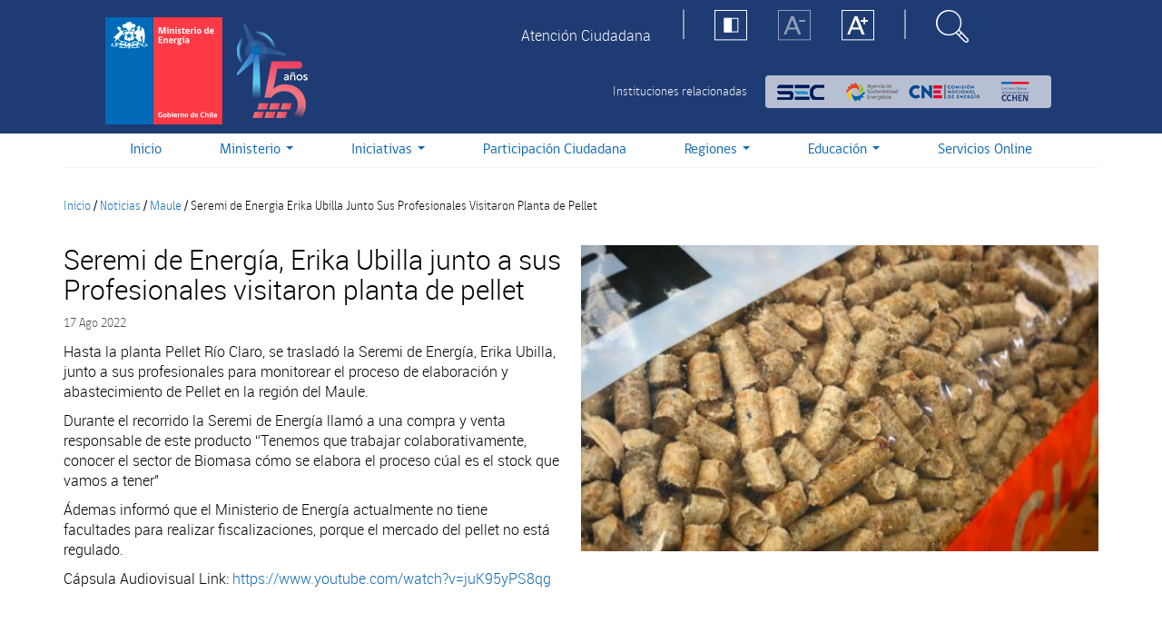

--- FILE ---
content_type: text/html; charset=utf-8
request_url: https://energia.gob.cl/noticias/maule/seremi-de-energia-erika-ubilla-junto-sus-profesionales-visitaron-planta-de-pellet
body_size: 19489
content:
<!DOCTYPE html>
<html lang="es" dir="ltr" prefix="content: http://purl.org/rss/1.0/modules/content/ dc: http://purl.org/dc/terms/ foaf: http://xmlns.com/foaf/0.1/ og: http://ogp.me/ns# rdfs: http://www.w3.org/2000/01/rdf-schema# sioc: http://rdfs.org/sioc/ns# sioct: http://rdfs.org/sioc/types# skos: http://www.w3.org/2004/02/skos/core# xsd: http://www.w3.org/2001/XMLSchema#">
	<head>
		<link rel="profile" href="http://www.w3.org/1999/xhtml/vocab" />
		<meta charset="utf-8">
		<meta http-equiv="X-UA-Compatible" content="IE=edge">
		<meta name="viewport" content="width=device-width, initial-scale=1">
		<meta name="description" content="Seremi de Energía, Erika Ubilla junto a sus Profesionales visitaron planta de pellet | Ministerio de Energía"/>
		<meta http-equiv="Content-Type" content="text/html; charset=utf-8" />
<link rel="shortcut icon" href="https://energia.gob.cl/sites/default/files/favicon_0.ico" type="image/vnd.microsoft.icon" />
<meta name="description" content="Hasta la planta Pellet Río Claro, se trasladó la Seremi de Energía, Erika Ubilla, junto a sus profesionales para monitorear el proceso de elaboración y abastecimiento de Pellet en la región del Maule. Durante el recorrido la Seremi de Energía llamó a una compra y venta responsable de este producto “Tenemos que trabajar colaborativamente, conocer el sector de Biomasa cómo se" />
<meta name="generator" content="Drupal 7 (https://www.drupal.org)" />
<link rel="canonical" href="https://energia.gob.cl/noticias/maule/seremi-de-energia-erika-ubilla-junto-sus-profesionales-visitaron-planta-de-pellet" />
<link rel="shortlink" href="https://energia.gob.cl/node/22848" />
		<title>Seremi de Energía, Erika Ubilla junto a sus Profesionales visitaron planta de pellet | Ministerio de Energía</title>
		<style>
@import url("https://energia.gob.cl/modules/system/system.base.css?t5z9sw");
</style>
<style>
@import url("https://energia.gob.cl/sites/all/modules/date/date_repeat_field/date_repeat_field.css?t5z9sw");
@import url("https://energia.gob.cl/modules/field/theme/field.css?t5z9sw");
@import url("https://energia.gob.cl/modules/node/node.css?t5z9sw");
@import url("https://energia.gob.cl/sites/all/modules/youtube/css/youtube.css?t5z9sw");
@import url("https://energia.gob.cl/sites/all/modules/views/css/views.css?t5z9sw");
@import url("https://energia.gob.cl/sites/all/modules/ckeditor/css/ckeditor.css?t5z9sw");
@import url("https://energia.gob.cl/sites/all/modules/media/modules/media_wysiwyg/css/media_wysiwyg.base.css?t5z9sw");
</style>
<style>
@import url("https://energia.gob.cl/sites/all/modules/ctools/css/ctools.css?t5z9sw");
@import url("https://energia.gob.cl/sites/all/modules/panels/css/panels.css?t5z9sw");
</style>
<link type="text/css" rel="stylesheet" href="https://cdnjs.cloudflare.com/ajax/libs/font-awesome/4.4.0/css/font-awesome.min.css" media="all" />
<style>
@import url("https://energia.gob.cl/sites/all/modules/tb_megamenu/css/bootstrap.css?t5z9sw");
@import url("https://energia.gob.cl/sites/all/modules/tb_megamenu/css/base.css?t5z9sw");
@import url("https://energia.gob.cl/sites/all/modules/tb_megamenu/css/default.css?t5z9sw");
@import url("https://energia.gob.cl/sites/all/modules/tb_megamenu/css/compatibility.css?t5z9sw");
</style>
<style>
@import url("https://energia.gob.cl/sites/all/themes/minenergia/css/font-awesome.min.css?t5z9sw");
@import url("https://energia.gob.cl/sites/all/themes/minenergia/js/redes-sociales/jssocials.css?t5z9sw");
@import url("https://energia.gob.cl/sites/all/themes/minenergia/js/redes-sociales/jssocials-theme-flat.css?t5z9sw");
@import url("https://energia.gob.cl/sites/all/themes/minenergia/css/bootstrap.min.css?t5z9sw");
@import url("https://energia.gob.cl/sites/all/themes/minenergia/css/overrides.css?t5z9sw");
@import url("https://energia.gob.cl/sites/all/themes/minenergia/css/style.min.css?t5z9sw");
</style>
		<!--[if lt IE 9]>
			<script src="https://energia.gob.cl/sites/all/themes/minenergia/js/html5shiv.min.js"></script>
			<script src="https://energia.gob.cl/sites/all/themes/minenergia/js/respond.min.js"></script>
		<![endif]-->
		<script src="/sites/default/files/jquery_update/jquery-3-7-1.js?v=3.7.1"></script>
<script>jQuery.migrateMute=false;jQuery.migrateTrace=true;</script>
<script src="/sites/default/files/jquery_update/jquery-migrate-3.5.2.min.js?v=3.5.2"></script>
<script src="https://energia.gob.cl/misc/jquery-extend-3.4.0.js?v=3.7.1"></script>
<script src="https://energia.gob.cl/misc/jquery-html-prefilter-3.5.0-backport.js?v=3.7.1"></script>
<script src="https://energia.gob.cl/misc/jquery.once.js?v=1.2"></script>
<script src="https://energia.gob.cl/misc/drupal.js?t5z9sw"></script>
<script src="https://energia.gob.cl/sites/all/modules/jquery_update/js/jquery_browser.js?v=0.0.1"></script>
<script src="https://energia.gob.cl/sites/all/modules/jquery_update/replace/ui/external/jquery.cookie.js?v=67fb34f6a866c40d0570"></script>
<script src="https://energia.gob.cl/sites/all/modules/jquery_update/replace/jquery.form/4/jquery.form.min.js?v=4.2.1"></script>
<script src="https://energia.gob.cl/misc/form-single-submit.js?v=7.103"></script>
<script src="https://energia.gob.cl/misc/ajax.js?v=7.103"></script>
<script src="https://energia.gob.cl/sites/all/modules/jquery_update/js/jquery_update.js?v=0.0.1"></script>
<script src="https://energia.gob.cl/sites/all/modules/admin_menu/admin_devel/admin_devel.js?t5z9sw"></script>
<script src="https://energia.gob.cl/sites/all/modules/entityreference/js/entityreference.js?t5z9sw"></script>
<script src="https://energia.gob.cl/sites/default/files/languages/es_Fl4CCnN3QuEtp9cUCkifWxPH5j55ExOCiRIzW4Xd5R8.js?t5z9sw"></script>
<script src="https://energia.gob.cl/sites/all/modules/iframe/iframe.js?t5z9sw"></script>
<script src="https://energia.gob.cl/sites/all/modules/custom_search/js/custom_search.js?t5z9sw"></script>
<script src="https://energia.gob.cl/sites/all/modules/better_exposed_filters/better_exposed_filters.js?t5z9sw"></script>
<script src="https://energia.gob.cl/sites/all/modules/tb_megamenu/js/tb-megamenu-frontend.js?t5z9sw"></script>
<script src="https://energia.gob.cl/sites/all/modules/tb_megamenu/js/tb-megamenu-touch.js?t5z9sw"></script>
<script src="https://energia.gob.cl/sites/all/modules/views_show_more/views_show_more.js?t5z9sw"></script>
<script src="https://energia.gob.cl/sites/all/modules/views/js/base.js?t5z9sw"></script>
<script src="https://energia.gob.cl/sites/all/themes/bootstrap/js/misc/_progress.js?v=7.103"></script>
<script src="https://energia.gob.cl/sites/all/modules/views/js/ajax_view.js?t5z9sw"></script>
<script src="https://energia.gob.cl/sites/all/modules/google_analytics/googleanalytics.js?t5z9sw"></script>
<script src="https://www.googletagmanager.com/gtag/js?id=UA-128344729-1"></script>
<script>window.dataLayer = window.dataLayer || [];function gtag(){dataLayer.push(arguments)};gtag("js", new Date());gtag("set", "developer_id.dMDhkMT", true);gtag("config", "UA-128344729-1", {"groups":"default","anonymize_ip":true});</script>
<script src="https://energia.gob.cl/sites/all/themes/minenergia/js/redes-sociales/jssocials.min.js?t5z9sw"></script>
<script src="https://energia.gob.cl/sites/all/themes/minenergia/js/bootstrap.min.js?t5z9sw"></script>
<script src="https://energia.gob.cl/sites/all/themes/minenergia/js/prefixfree.min.js?t5z9sw"></script>
<script src="https://energia.gob.cl/sites/all/themes/minenergia/js/global.js?t5z9sw"></script>
<script src="https://energia.gob.cl/sites/all/modules/jquery_update/js/jquery_position.js?v=0.0.1"></script>
<script src="https://energia.gob.cl/sites/all/themes/bootstrap/js/modules/views/js/ajax_view.js?t5z9sw"></script>
<script src="https://energia.gob.cl/sites/all/themes/bootstrap/js/misc/ajax.js?t5z9sw"></script>
<script>jQuery.extend(Drupal.settings, {"basePath":"\/","pathPrefix":"","setHasJsCookie":0,"ajaxPageState":{"theme":"minenergia","theme_token":"FKAMr1ZfZwUCEq2FPJaqF0VszN_p8apDfU6ySSkpnxQ","jquery_version":"3.7.1","jquery_version_token":"uDPv035okFv9BdTmMmBqrKJr9_jXIWpR6QgzPP44NJk","js":{"sites\/all\/themes\/bootstrap\/js\/bootstrap.js":1,"\/sites\/default\/files\/jquery_update\/jquery-3-7-1.js":1,"0":1,"\/sites\/default\/files\/jquery_update\/jquery-migrate-3.5.2.min.js":1,"misc\/jquery-extend-3.4.0.js":1,"misc\/jquery-html-prefilter-3.5.0-backport.js":1,"misc\/jquery.once.js":1,"misc\/drupal.js":1,"sites\/all\/modules\/jquery_update\/js\/jquery_browser.js":1,"sites\/all\/modules\/jquery_update\/replace\/ui\/external\/jquery.cookie.js":1,"sites\/all\/modules\/jquery_update\/replace\/jquery.form\/4\/jquery.form.min.js":1,"misc\/form-single-submit.js":1,"misc\/ajax.js":1,"sites\/all\/modules\/jquery_update\/js\/jquery_update.js":1,"sites\/all\/modules\/admin_menu\/admin_devel\/admin_devel.js":1,"sites\/all\/modules\/entityreference\/js\/entityreference.js":1,"public:\/\/languages\/es_Fl4CCnN3QuEtp9cUCkifWxPH5j55ExOCiRIzW4Xd5R8.js":1,"sites\/all\/modules\/iframe\/iframe.js":1,"sites\/all\/modules\/custom_search\/js\/custom_search.js":1,"sites\/all\/modules\/better_exposed_filters\/better_exposed_filters.js":1,"sites\/all\/modules\/tb_megamenu\/js\/tb-megamenu-frontend.js":1,"sites\/all\/modules\/tb_megamenu\/js\/tb-megamenu-touch.js":1,"sites\/all\/modules\/views_show_more\/views_show_more.js":1,"sites\/all\/modules\/views\/js\/base.js":1,"sites\/all\/themes\/bootstrap\/js\/misc\/_progress.js":1,"sites\/all\/modules\/views\/js\/ajax_view.js":1,"sites\/all\/modules\/google_analytics\/googleanalytics.js":1,"https:\/\/www.googletagmanager.com\/gtag\/js?id=UA-128344729-1":1,"1":1,"sites\/all\/themes\/minenergia\/js\/redes-sociales\/jssocials.min.js":1,"sites\/all\/themes\/minenergia\/js\/bootstrap.min.js":1,"sites\/all\/themes\/minenergia\/js\/prefixfree.min.js":1,"sites\/all\/themes\/minenergia\/js\/global.js":1,"sites\/all\/modules\/jquery_update\/js\/jquery_position.js":1,"sites\/all\/themes\/bootstrap\/js\/modules\/views\/js\/ajax_view.js":1,"sites\/all\/themes\/bootstrap\/js\/misc\/ajax.js":1},"css":{"modules\/system\/system.base.css":1,"sites\/all\/modules\/date\/date_repeat_field\/date_repeat_field.css":1,"modules\/field\/theme\/field.css":1,"modules\/node\/node.css":1,"sites\/all\/modules\/youtube\/css\/youtube.css":1,"sites\/all\/modules\/views\/css\/views.css":1,"sites\/all\/modules\/ckeditor\/css\/ckeditor.css":1,"sites\/all\/modules\/media\/modules\/media_wysiwyg\/css\/media_wysiwyg.base.css":1,"sites\/all\/modules\/ctools\/css\/ctools.css":1,"sites\/all\/modules\/panels\/css\/panels.css":1,"https:\/\/cdnjs.cloudflare.com\/ajax\/libs\/font-awesome\/4.4.0\/css\/font-awesome.min.css":1,"sites\/all\/modules\/tb_megamenu\/css\/bootstrap.css":1,"sites\/all\/modules\/tb_megamenu\/css\/base.css":1,"sites\/all\/modules\/tb_megamenu\/css\/default.css":1,"sites\/all\/modules\/tb_megamenu\/css\/compatibility.css":1,"sites\/all\/themes\/minenergia\/css\/font-awesome.min.css":1,"sites\/all\/themes\/minenergia\/js\/redes-sociales\/jssocials.css":1,"sites\/all\/themes\/minenergia\/js\/redes-sociales\/jssocials-theme-flat.css":1,"sites\/all\/themes\/minenergia\/css\/bootstrap.min.css":1,"sites\/all\/themes\/minenergia\/css\/overrides.css":1,"sites\/all\/themes\/minenergia\/css\/style.min.css":1}},"custom_search":{"form_target":"_self","solr":0},"better_exposed_filters":{"views":{"notificaciones":{"displays":{"block_notificaciones":{"filters":[]}}},"preguntas_frecuentes_top":{"displays":{"block_preguntas_frecuentes_top":{"filters":[]}}},"noticia_detalle":{"displays":{"block_noticia_detalle":{"filters":[]}}},"noticias_mas_noticias_detalle":{"displays":{"block_mas_noticias_detalle":{"filters":[]}}}},"datepicker":false,"slider":false,"settings":[],"autosubmit":false},"urlIsAjaxTrusted":{"\/buscador":true,"\/views\/ajax":true},"views":{"ajax_path":"\/views\/ajax","ajaxViews":{"views_dom_id:b496f7e26269f88f94b4d7c83a6ef330":{"view_name":"noticias_mas_noticias_detalle","view_display_id":"block_mas_noticias_detalle","view_args":"27\/22848","view_path":"node\/22848","view_base_path":null,"view_dom_id":"b496f7e26269f88f94b4d7c83a6ef330","pager_element":0}}},"googleanalytics":{"account":["UA-128344729-1"],"trackOutbound":1,"trackMailto":1,"trackDownload":1,"trackDownloadExtensions":"7z|aac|arc|arj|asf|asx|avi|bin|csv|doc(x|m)?|dot(x|m)?|exe|flv|gif|gz|gzip|hqx|jar|jpe?g|js|mp(2|3|4|e?g)|mov(ie)?|msi|msp|pdf|phps|png|ppt(x|m)?|pot(x|m)?|pps(x|m)?|ppam|sld(x|m)?|thmx|qtm?|ra(m|r)?|sea|sit|tar|tgz|torrent|txt|wav|wma|wmv|wpd|xls(x|m|b)?|xlt(x|m)|xlam|xml|z|zip"},"bootstrap":{"anchorsFix":"0","anchorsSmoothScrolling":"0","formHasError":1,"popoverEnabled":0,"popoverOptions":{"animation":1,"html":0,"placement":"right","selector":"","trigger":"click","triggerAutoclose":1,"title":"","content":"","delay":0,"container":"body"},"tooltipEnabled":0,"tooltipOptions":{"animation":1,"html":0,"placement":"auto left","selector":"","trigger":"hover focus","delay":0,"container":"body"}}});</script>
<script>var __uzdbm_1 = "3073e06e-3250-4243-86db-c90e3c14d6fa";var __uzdbm_2 = "ZDg0ZDU3MTEtYm14ai00NDQ5LTgxYzAtYTU4NWRmODQ4ODFmJDE4LjExNy4xMzAuMTU=";var __uzdbm_3 = "";var __uzdbm_4 = "false";var __uzdbm_5 = "";var __uzdbm_6 = "";var __uzdbm_7 = "";</script> <script>   (function (w, d, e, u, c, g, a, b) {     w["SSJSConnectorObj"] = w["SSJSConnectorObj"] || {       ss_cid: c,       domain_info: "auto",     };     w[g] = function (i, j) {       w["SSJSConnectorObj"][i] = j;     };     a = d.createElement(e);     a.async = true;     if (       navigator.userAgent.indexOf('MSIE') !== -1 ||       navigator.appVersion.indexOf('Trident/') > -1     ) {       u = u.replace("/advanced/", "/advanced/ie/");     }     a.src = u;     b = d.getElementsByTagName(e)[0];     b.parentNode.insertBefore(a, b);   })(     window, document, "script", "https://energia.gob.cl/18f5227b-e27b-445a-a53f-f845fbe69b40/stormcaster.js", "bmxl", "ssConf"   );   ssConf("c1", "https://energia.gob.cl");   ssConf("c3", "c99a4269-161c-4242-a3f0-28d44fa6ce24");   ssConf("au", "energia.gob.cl");   ssConf("cu", "validate.perfdrive.com, ssc"); </script></head>
<body class="html not-front not-logged-in no-sidebars page-node page-node- page-node-22848 node-type-noticias chrome chrome131 mac desktop">
  <div id="skip-link">
    <a href="#main-content" class="element-invisible element-focusable">Pasar al contenido principal</a>
  </div>
    <header class="header-me clearfix visible-xs-block visible-sm-block">
    <div class="container">
        <div class="row">
            <div class="col-xs-6 col-sm-4">
                <div class="brand-gob">
                                        <a class="logo navbar-btn pull-left" href="/"
                        title="Inicio">
                        <div class="logo-xs">
                            <div class="left-bar"></div>
                            <div class="right-bar"></div>
                        </div>
                        <h3 class="visible-xs">Ministerio de Energía</h3>
                        <img class="hidden-xs" src="https://energia.gob.cl/sites/default/files/logo-ministerio-energia_0.png" alt="Inicio" />
                    </a>
                                    </div>
            </div>
            <!--INI: Region Menú TOP-->
            <div class="col-xs-6 col-sm-8 menuContainer">
                <div class="row">
                    <div class="hidden-xs col-sm-8">
                                                  <div class="region region-menu-top">
    <section id="block-menu-menu-menu-top" class="block block-menu hidden-xs clearfix">

      
  <ul class="menu nav"><li class="first last leaf"><a href="http://atencionciudadana.minenergia.cl/" target="_blank">Atención Ciudadana</a></li>
</ul>
</section>
  </div>
                                                <!--INI: Menú TOP-->
                        <!--FIN: Menú TOP-->
                    </div>
                    <!--INI: Menú Estático Accesibilidad y Buscador-->
                    <div class="col-xs-6 col-sm-2">
                        <ul class="nav nav-pills">
                            <li class="hidden-xs hidden-sm"><img
                                    src="https://energia.gob.cl/sites/all/themes/minenergia/img/icons/Linea-blanca.svg"
                                    class="white-line"></li>
                            <li class="hidden-xs hidden-sm" role="presentation"><a href="#!"
                                    class="btn-set-contraste"><img
                                        src="https://energia.gob.cl/sites/all/themes/minenergia/img/icons/Contraste-icon.svg"
                                        alt=""></a></li>
                            <li class="hidden-xs hidden-sm" role="presentation"><a href="#!"
                                    class="btn-set-minfont"><img
                                        src="https://energia.gob.cl/sites/all/themes/minenergia/img/icons/A-menos.svg"
                                        alt=""></a></li>
                            <li class="hidden-xs hidden-sm" role="presentation"><a href="#!"
                                    class="btn-set-maxfont"><img
                                        src="https://energia.gob.cl/sites/all/themes/minenergia/img/icons/A-mas.svg"
                                        alt=""></a></li>
                            <li class="hidden-xs hidden-sm"><img
                                    src="https://energia.gob.cl/sites/all/themes/minenergia/img/icons/Linea-blanca.svg"
                                    class="white-line"></li>
                            <li role="presentation"><a href="#!" class="open-searchbox"><img
                                        src="https://energia.gob.cl/sites/all/themes/minenergia/img/icons/Lupa-icon.svg"
                                        alt=""></a>
                            </li>
                        </ul>
                    </div>
                    <!--INI: Menú Estático Accesibilidad y Buscador-->

                    <div class="institutions hidden-xs hidden-sm">
                        <p>Instituciones relacionadas</p>
                        <!--INI: Vista Instituciones Relacionadas-->
                        <ul class="institutions-brand">
                            <li><a href="http://www.sec.cl" target="_BLANK"><img src="https://energia.gob.cl/sites/all/themes/minenergia/img/logo-sec.png" alt=""></a></li>
                            <li><a href="https://www.agenciase.org/" target="_BLANK"><img src="https://energia.gob.cl/sites/all/themes/minenergia/img/logo-amp.png" alt=""></a></li>
                            <li><a href="https://www.cne.cl/" target="_BLANK"><img src="https://energia.gob.cl/sites/all/themes/minenergia/img/logo-cne.png" alt=""></a></li>
                            <li><a href="http://www.cchen.cl/" target="_BLANK"><img src="https://energia.gob.cl/sites/all/themes/minenergia/img/logo-cchen.png" alt=""></a></li>
                        </ul>
                        <!--INI: Vista Instituciones Relacionadas-->
                    </div>
                    <div class="col-xs-6 col-sm-2">
                        <nav class="navbar navbar-default" role="navigation">
                            <!-- Brand and toggle get grouped for better mobile display -->
                            <div class="navbar-header">
                                <button type="button" class="navbar-toggle collapsed" data-toggle="collapse"
                                    data-target="#bs-slide-dropdown">
                                    <span class="sr-only">Toggle navigation</span>
                                    <span class="icon-bar"></span>
                                    <span class="icon-bar"></span>
                                    <span class="icon-bar"></span>
                                </button>
                            </div>
                        </nav>
                    </div>
                </div>
            </div>
            <div class="collapse navbar-collapse mainMenu col-xs-12" id="bs-slide-dropdown">
                                  <div class="region region-navigation">
    <section id="block-menu-menu-clone-main-menu" class="block block-menu visible-xs visible-sm menu-movil clearfix">

      
  <ul class="menu nav"><li class="first leaf"><a href="/">Inicio</a></li>
<li class="expanded dropdown"><span class="dropdown-toggle nolink" data-toggle="dropdown" tabindex="0">Ministerio <span class="caret"></span></span><ul class="dropdown-menu"><li class="first leaf"><a href="/patrocinio">Patrocinio</a></li>
<li class="leaf"><a href="/sobre-el-ministerio">Sobre el Ministerio</a></li>
<li class="leaf"><a href="https://energia.gob.cl/minisitio/autoridades">Autoridades</a></li>
<li class="leaf"><a href="http://licitaciones.bienes.cl/licitaciones/licitaciones-actuales/" target="_blank">Licitaciones</a></li>
<li class="leaf"><a href="/mapa-del-sector-energetico">Mapa del sector energético</a></li>
<li class="last leaf"><a href="/organigrama">Organigrama</a></li>
</ul></li>
<li class="collapsed"><a href="/iniciativas">Iniciativas</a></li>
<li class="leaf"><a href="/educacion">Educación</a></li>
<li class="expanded dropdown"><span class="dropdown-toggle nolink" data-toggle="dropdown" tabindex="0">Regiones <span class="caret"></span></span><ul class="dropdown-menu"><li class="first leaf"><a href="/regiones/arica-y-parinatoca">Arica y Parinacota</a></li>
<li class="leaf"><a href="/regiones/valparaiso">Valparaíso</a></li>
<li class="leaf"><a href="/regiones/nuble">Ñuble</a></li>
<li class="leaf"><a href="/regiones/biobio">Biobío</a></li>
<li class="leaf"><a href="/regiones/metropolitana-de-santiago">Metropolitana</a></li>
<li class="leaf"><a href="/regiones/tarapaca">Tarapacá</a></li>
<li class="leaf"><a href="/regiones/antofagasta">Antofagasta</a></li>
<li class="leaf"><a href="/regiones/araucania">La Araucanía</a></li>
<li class="leaf"><a href="/regiones/libertador-general-bernardo-o-higgins">O&#039;Higgins</a></li>
<li class="leaf"><a href="/regiones/atacama">Atacama</a></li>
<li class="leaf"><a href="/regiones/los-rios">Los Ríos</a></li>
<li class="leaf"><a href="/regiones/maule">Maule</a></li>
<li class="leaf"><a href="/regiones/coquimbo">Coquimbo</a></li>
<li class="leaf"><a href="/regiones/los-lagos">Los Lagos</a></li>
<li class="leaf"><a href="/regiones/aysen-del-general-carlos-ibanez-del-campo">Aysén</a></li>
<li class="last leaf"><a href="/regiones/magallanes-y-de-la-antartica-chilena">Magallanes</a></li>
</ul></li>
<li class="leaf"><a href="/mini-sitio/participacion-ciudadana">Participación Ciudadana</a></li>
<li class="leaf"><a href="/servicios-online">Servicios Online</a></li>
<li class="expanded active-trail active dropdown"><span class="active-trail dropdown-toggle nolink" data-toggle="dropdown" tabindex="0">Prensa <span class="caret"></span></span><ul class="dropdown-menu"><li class="first leaf active-trail active"><a href="/noticias" class="active-trail">Noticias</a></li>
<li class="last leaf"><a href="/sala-de-prensa">Sala de prensa</a></li>
</ul></li>
<li class="last leaf"><a href="http://atencionciudadana.minenergia.cl/" target="_blank">Atención Ciudadana</a></li>
</ul>
</section>
<section id="block-tb-megamenu-main-menu" class="block block-tb-megamenu hidden-xs hidden-sm clearfix">

      
  <div  class="tb-megamenu tb-megamenu-main-menu">
      <button data-target=".nav-collapse" data-toggle="collapse" class="btn btn-navbar tb-megamenu-button" type="button">
      <i class="fa fa-reorder"></i>
    </button>
    <div class="nav-collapse  always-show">
    <ul  class="tb-megamenu-nav nav level-0 items-7">
  <li  data-id="238" data-level="1" data-type="menu_item" data-class="" data-xicon="" data-caption="" data-alignsub="" data-group="0" data-hidewcol="0" data-hidesub="0" class="tb-megamenu-item level-1 mega">
  <a href="/" >
        
    Inicio          </a>
  </li>

<li  data-id="1046" data-level="1" data-type="menu_item" data-class="" data-xicon="" data-caption="" data-alignsub="" data-group="0" data-hidewcol="0" data-hidesub="0" class="tb-megamenu-item level-1 mega dropdown">
  <a href="#"  class="dropdown-toggle">
        
    Ministerio          <span class="caret"></span>
          </a>
  <div  data-class="" data-width="500" style="width: 500px;" class="tb-megamenu-submenu dropdown-menu mega-dropdown-menu nav-child">
  <div class="mega-dropdown-inner">
    <div  class="tb-megamenu-row row-fluid">
  <div  data-class="" data-width="12" data-hidewcol="0" id="tb-megamenu-column-3" class="tb-megamenu-column span12  mega-col-nav">
  <div class="tb-megamenu-column-inner mega-inner clearfix">
        <ul  class="tb-megamenu-subnav mega-nav level-1 items-2">
  <li  data-id="1077" data-level="2" data-type="menu_item" data-class="" data-xicon="" data-caption="" data-alignsub="" data-group="1" data-hidewcol="0" data-hidesub="0" class="tb-megamenu-item level-2 mega mega-group">
  <a href="#"  class="mega-group-title">
        
    Institucional          <span class="caret"></span>
          </a>
  <div  data-class="" data-width="" class="tb-megamenu-submenu mega-group-ct nav-child">
  <div class="mega-dropdown-inner">
    <div  class="tb-megamenu-row row-fluid">
  <div  data-class="" data-width="" data-hidewcol="0" id="tb-megamenu-column-1" class="tb-megamenu-column span  mega-col-nav">
  <div class="tb-megamenu-column-inner mega-inner clearfix">
        <ul  class="tb-megamenu-subnav mega-nav level-2 items-5">
  <li  data-id="1047" data-level="3" data-type="menu_item" data-class="" data-xicon="" data-caption="" data-alignsub="" data-group="0" data-hidewcol="0" data-hidesub="0" class="tb-megamenu-item level-3 mega">
  <a href="/sobre-el-ministerio" >
        
    Sobre el Ministerio          </a>
  </li>

<li  data-id="1048" data-level="3" data-type="menu_item" data-class="" data-xicon="" data-caption="" data-alignsub="" data-group="0" data-hidewcol="0" data-hidesub="0" class="tb-megamenu-item level-3 mega">
  <a href="https://energia.gob.cl/minisitio/autoridades" >
        
    Autoridades          </a>
  </li>

<li  data-id="1051" data-level="3" data-type="menu_item" data-class="" data-xicon="" data-caption="" data-alignsub="" data-group="0" data-hidewcol="0" data-hidesub="0" class="tb-megamenu-item level-3 mega">
  <a href="/mapa-del-sector-energetico" >
        
    Mapa del sector energético          </a>
  </li>

<li  data-id="1050" data-level="3" data-type="menu_item" data-class="" data-xicon="" data-caption="" data-alignsub="" data-group="0" data-hidewcol="0" data-hidesub="0" class="tb-megamenu-item level-3 mega">
  <a href="/organigrama" >
        
    Organigrama          </a>
  </li>

<li  data-id="5536" data-level="3" data-type="menu_item" data-class="" data-xicon="" data-caption="" data-alignsub="" data-group="0" data-hidewcol="0" data-hidesub="0" class="tb-megamenu-item level-3 mega">
  <a href="/agenda-publica" >
        
    Agenda Ministerial          </a>
  </li>
</ul>
  </div>
</div>
</div>
  </div>
</div>
</li>

<li  data-id="1078" data-level="2" data-type="menu_item" data-class="" data-xicon="" data-caption="" data-alignsub="" data-group="1" data-hidewcol="0" data-hidesub="0" class="tb-megamenu-item level-2 mega mega-group">
  <a href="#"  class="mega-group-title">
        
    Accesos directos          <span class="caret"></span>
          </a>
  <div  data-class="" data-width="" class="tb-megamenu-submenu mega-group-ct nav-child">
  <div class="mega-dropdown-inner">
    <div  class="tb-megamenu-row row-fluid">
  <div  data-class="" data-width="12" data-hidewcol="0" id="tb-megamenu-column-2" class="tb-megamenu-column span12  mega-col-nav">
  <div class="tb-megamenu-column-inner mega-inner clearfix">
        <ul  class="tb-megamenu-subnav mega-nav level-2 items-5">
  <li  data-id="1052" data-level="3" data-type="menu_item" data-class="" data-xicon="" data-caption="" data-alignsub="" data-group="0" data-hidewcol="0" data-hidesub="0" class="tb-megamenu-item level-3 mega">
  <a href="/patrocinio" >
        
    Patrocinio          </a>
  </li>

<li  data-id="2606" data-level="3" data-type="menu_item" data-class="" data-xicon="" data-caption="" data-alignsub="" data-group="0" data-hidewcol="0" data-hidesub="0" class="tb-megamenu-item level-3 mega">
  <a href="/noticias/nacional/estados-financieros-de-la-subsecretaria-de-energia" >
        
    Estados Financieros de la Subsecretaría de Energía          </a>
  </li>

<li  data-id="1053" data-level="3" data-type="menu_item" data-class="" data-xicon="" data-caption="" data-alignsub="" data-group="0" data-hidewcol="0" data-hidesub="0" class="tb-megamenu-item level-3 mega">
  <a href="https://energia.gob.cl/mini-sitio/licitaciones"  target="_blank" title="Licitaciones">
        
    Licitaciones          </a>
  </li>

<li  data-id="1438" data-level="3" data-type="menu_item" data-class="" data-xicon="" data-caption="" data-alignsub="" data-group="0" data-hidewcol="0" data-hidesub="0" class="tb-megamenu-item level-3 mega">
  <a href="/mini-sitio/reglamentos" >
        
    Reglamentos          </a>
  </li>

<li  data-id="6034" data-level="3" data-type="menu_item" data-class="" data-xicon="" data-caption="" data-alignsub="" data-group="0" data-hidewcol="0" data-hidesub="0" class="tb-megamenu-item level-3 mega">
  <a href="/panel/informes-de-impacto-regulatorio" >
        
    Informes de Impacto Regulatorio          </a>
  </li>
</ul>
  </div>
</div>
</div>
  </div>
</div>
</li>
</ul>
  </div>
</div>
</div>
  </div>
</div>
</li>

<li  data-id="1054" data-level="1" data-type="menu_item" data-class="" data-xicon="" data-caption="" data-alignsub="" data-group="0" data-hidewcol="0" data-hidesub="0" class="tb-megamenu-item level-1 mega dropdown">
  <a href="/iniciativas"  class="dropdown-toggle">
        
    Iniciativas          <span class="caret"></span>
          </a>
  <div  data-class="" data-width="500" style="width: 500px;" class="tb-megamenu-submenu dropdown-menu mega-dropdown-menu nav-child">
  <div class="mega-dropdown-inner">
    <div  class="tb-megamenu-row row-fluid">
  <div  data-class="" data-width="12" data-hidewcol="0" id="tb-megamenu-column-5" class="tb-megamenu-column span12  mega-col-nav">
  <div class="tb-megamenu-column-inner mega-inner clearfix">
        <ul  class="tb-megamenu-subnav mega-nav level-1 items-1">
  <li  data-id="2278" data-level="2" data-type="menu_item" data-class="" data-xicon="" data-caption="" data-alignsub="" data-group="1" data-hidewcol="0" data-hidesub="0" class="tb-megamenu-item level-2 mega mega-group">
  <a href="#"  class="mega-group-title">
        
    Iniciativas          <span class="caret"></span>
          </a>
  <div  data-class="" data-width="" class="tb-megamenu-submenu mega-group-ct nav-child">
  <div class="mega-dropdown-inner">
    <div  class="tb-megamenu-row row-fluid">
  <div  data-class="" data-width="12" data-hidewcol="0" id="tb-megamenu-column-4" class="tb-megamenu-column span12  mega-col-nav">
  <div class="tb-megamenu-column-inner mega-inner clearfix">
        <ul  class="tb-megamenu-subnav mega-nav level-2 items-12">
  <li  data-id="5269" data-level="3" data-type="menu_item" data-class="" data-xicon="" data-caption="" data-alignsub="" data-group="0" data-hidewcol="0" data-hidesub="0" class="tb-megamenu-item level-3 mega">
  <a href="/sites/default/files/documentos/agenda_inicial_para_un_segundo_tiempo_de_la_transicion_energetica.pdf" >
        
    Agenda inicial para un Segundo Tiempo de la Transición Energética          </a>
  </li>

<li  data-id="4999" data-level="3" data-type="menu_item" data-class="" data-xicon="" data-caption="" data-alignsub="" data-group="0" data-hidewcol="0" data-hidesub="0" class="tb-megamenu-item level-3 mega">
  <a href="https://energia.gob.cl/sites/default/files/documentos/agenda_energia_2022_-_2026.pdf" >
        
    Agenda Energía 2022-2026          </a>
  </li>

<li  data-id="3012" data-level="3" data-type="menu_item" data-class="" data-xicon="" data-caption="" data-alignsub="" data-group="0" data-hidewcol="0" data-hidesub="0" class="tb-megamenu-item level-3 mega">
  <a href="/eficienciaenergetica" >
        
    Ley y Plan de Eficiencia Energética          </a>
  </li>

<li  data-id="2877" data-level="3" data-type="menu_item" data-class="" data-xicon="" data-caption="" data-alignsub="" data-group="0" data-hidewcol="0" data-hidesub="0" class="tb-megamenu-item level-3 mega">
  <a href="/h2v" >
        
    El Hidrógeno Verde          </a>
  </li>

<li  data-id="3009" data-level="3" data-type="menu_item" data-class="" data-xicon="" data-caption="" data-alignsub="" data-group="0" data-hidewcol="0" data-hidesub="0" class="tb-megamenu-item level-3 mega">
  <a href="/Energ%C3%ADam%C3%A1sMujer" >
        
    Energía Más Mujeres          </a>
  </li>

<li  data-id="2616" data-level="3" data-type="menu_item" data-class="" data-xicon="" data-caption="" data-alignsub="" data-group="0" data-hidewcol="0" data-hidesub="0" class="tb-megamenu-item level-3 mega">
  <a href="/energia2050" >
        
    Actualización Política Energética Nacional al 2050 con EAE          </a>
  </li>

<li  data-id="3007" data-level="3" data-type="menu_item" data-class="" data-xicon="" data-caption="" data-alignsub="" data-group="0" data-hidewcol="0" data-hidesub="0" class="tb-megamenu-item level-3 mega">
  <a href="/panel/mesa-de-trabajo-descarbonizacion" >
        
    Mesa de Trabajo Descarbonización          </a>
  </li>

<li  data-id="5531" data-level="3" data-type="menu_item" data-class="" data-xicon="" data-caption="" data-alignsub="" data-group="0" data-hidewcol="0" data-hidesub="0" class="tb-megamenu-item level-3 mega">
  <a href="/panel/plan-de-descarbonizacion" >
        
    Plan de Descarbonización          </a>
  </li>

<li  data-id="6020" data-level="3" data-type="menu_item" data-class="" data-xicon="" data-caption="" data-alignsub="" data-group="0" data-hidewcol="0" data-hidesub="0" class="tb-megamenu-item level-3 mega">
  <a href="/unidad-de-franjas-de-transmision" >
        
    Unidad de Franjas y Transmisión          </a>
  </li>

<li  data-id="3752" data-level="3" data-type="menu_item" data-class="" data-xicon="" data-caption="" data-alignsub="" data-group="0" data-hidewcol="0" data-hidesub="0" class="tb-megamenu-item level-3 mega">
  <a href="https://energia.gob.cl/acompanamiento_de_proyectos" >
        
    Unidad de Acompañamiento de Proyectos (UAP)          </a>
  </li>

<li  data-id="6021" data-level="3" data-type="menu_item" data-class="" data-xicon="" data-caption="" data-alignsub="" data-group="0" data-hidewcol="0" data-hidesub="0" class="tb-megamenu-item level-3 mega">
  <a href="/panel/siempre-listos" >
        
    Siempre Listos          </a>
  </li>

<li  data-id="6013" data-level="3" data-type="menu_item" data-class="" data-xicon="" data-caption="" data-alignsub="" data-group="0" data-hidewcol="0" data-hidesub="0" class="tb-megamenu-item level-3 mega">
  <a href="/panel/proyectos-de-energia-y-medio-ambiente" >
        
    Proyectos y Medio Ambiente          </a>
  </li>
</ul>
  </div>
</div>
</div>
  </div>
</div>
</li>
</ul>
  </div>
</div>
</div>
  </div>
</div>
</li>

<li  data-id="1073" data-level="1" data-type="menu_item" data-class="" data-xicon="" data-caption="" data-alignsub="" data-group="0" data-hidewcol="0" data-hidesub="0" class="tb-megamenu-item level-1 mega">
  <a href="/mini-sitio/participacion-ciudadana" >
        
    Participación Ciudadana          </a>
  </li>

<li  data-id="6026" data-level="1" data-type="menu_item" data-class="" data-xicon="" data-caption="" data-alignsub="" data-group="0" data-hidewcol="0" data-hidesub="0" class="tb-megamenu-item level-1 mega dropdown">
  <a href="#"  class="dropdown-toggle">
        
    Regiones          <span class="caret"></span>
          </a>
  <div  data-class="" data-width="" class="tb-megamenu-submenu dropdown-menu mega-dropdown-menu nav-child">
  <div class="mega-dropdown-inner">
    <div  class="tb-megamenu-row row-fluid">
  <div  data-class="" data-width="12" data-hidewcol="0" id="tb-megamenu-column-9" class="tb-megamenu-column span12  mega-col-nav">
  <div class="tb-megamenu-column-inner mega-inner clearfix">
        <ul  class="tb-megamenu-subnav mega-nav level-1 items-3">
  <li  data-id="1079" data-level="2" data-type="menu_item" data-class="" data-xicon="" data-caption="" data-alignsub="" data-group="1" data-hidewcol="0" data-hidesub="0" class="tb-megamenu-item level-2 mega mega-group">
  <a href="#"  class="mega-group-title">
        
    Norte          <span class="caret"></span>
          </a>
  <div  data-class="" data-width="" class="tb-megamenu-submenu mega-group-ct nav-child">
  <div class="mega-dropdown-inner">
    <div  class="tb-megamenu-row row-fluid">
  <div  data-class="" data-width="12" data-hidewcol="0" id="tb-megamenu-column-6" class="tb-megamenu-column span12  mega-col-nav">
  <div class="tb-megamenu-column-inner mega-inner clearfix">
        <ul  class="tb-megamenu-subnav mega-nav level-2 items-5">
  <li  data-id="1057" data-level="3" data-type="menu_item" data-class="" data-xicon="" data-caption="" data-alignsub="" data-group="0" data-hidewcol="0" data-hidesub="0" class="tb-megamenu-item level-3 mega">
  <a href="/regiones/arica-y-parinatoca" >
        
    Arica y Parinacota          </a>
  </li>

<li  data-id="1058" data-level="3" data-type="menu_item" data-class="" data-xicon="" data-caption="" data-alignsub="" data-group="0" data-hidewcol="0" data-hidesub="0" class="tb-megamenu-item level-3 mega">
  <a href="/regiones/tarapaca" >
        
    Tarapacá          </a>
  </li>

<li  data-id="1059" data-level="3" data-type="menu_item" data-class="" data-xicon="" data-caption="" data-alignsub="" data-group="0" data-hidewcol="0" data-hidesub="0" class="tb-megamenu-item level-3 mega">
  <a href="/regiones/antofagasta" >
        
    Antofagasta          </a>
  </li>

<li  data-id="1060" data-level="3" data-type="menu_item" data-class="" data-xicon="" data-caption="" data-alignsub="" data-group="0" data-hidewcol="0" data-hidesub="0" class="tb-megamenu-item level-3 mega">
  <a href="/regiones/atacama" >
        
    Atacama          </a>
  </li>

<li  data-id="1061" data-level="3" data-type="menu_item" data-class="" data-xicon="" data-caption="" data-alignsub="" data-group="0" data-hidewcol="0" data-hidesub="0" class="tb-megamenu-item level-3 mega">
  <a href="/regiones/coquimbo" >
        
    Coquimbo          </a>
  </li>
</ul>
  </div>
</div>
</div>
  </div>
</div>
</li>

<li  data-id="1080" data-level="2" data-type="menu_item" data-class="" data-xicon="" data-caption="" data-alignsub="" data-group="1" data-hidewcol="0" data-hidesub="0" class="tb-megamenu-item level-2 mega mega-group">
  <a href="#"  class="mega-group-title">
        
    Centro          <span class="caret"></span>
          </a>
  <div  data-class="" data-width="" class="tb-megamenu-submenu mega-group-ct nav-child">
  <div class="mega-dropdown-inner">
    <div  class="tb-megamenu-row row-fluid">
  <div  data-class="" data-width="12" data-hidewcol="0" id="tb-megamenu-column-7" class="tb-megamenu-column span12  mega-col-nav">
  <div class="tb-megamenu-column-inner mega-inner clearfix">
        <ul  class="tb-megamenu-subnav mega-nav level-2 items-4">
  <li  data-id="1062" data-level="3" data-type="menu_item" data-class="" data-xicon="" data-caption="" data-alignsub="" data-group="0" data-hidewcol="0" data-hidesub="0" class="tb-megamenu-item level-3 mega">
  <a href="/regiones/valparaiso" >
        
    Valparaíso          </a>
  </li>

<li  data-id="1063" data-level="3" data-type="menu_item" data-class="" data-xicon="" data-caption="" data-alignsub="" data-group="0" data-hidewcol="0" data-hidesub="0" class="tb-megamenu-item level-3 mega">
  <a href="/regiones/metropolitana-de-santiago" >
        
    Metropolitana          </a>
  </li>

<li  data-id="1064" data-level="3" data-type="menu_item" data-class="" data-xicon="" data-caption="" data-alignsub="" data-group="0" data-hidewcol="0" data-hidesub="0" class="tb-megamenu-item level-3 mega">
  <a href="/regiones/libertador-general-bernardo-o-higgins" >
        
    O'Higgins          </a>
  </li>

<li  data-id="1065" data-level="3" data-type="menu_item" data-class="" data-xicon="" data-caption="" data-alignsub="" data-group="0" data-hidewcol="0" data-hidesub="0" class="tb-megamenu-item level-3 mega">
  <a href="/regiones/maule" >
        
    Maule          </a>
  </li>
</ul>
  </div>
</div>
</div>
  </div>
</div>
</li>

<li  data-id="1081" data-level="2" data-type="menu_item" data-class="" data-xicon="" data-caption="" data-alignsub="" data-group="1" data-hidewcol="0" data-hidesub="0" class="tb-megamenu-item level-2 mega mega-group">
  <a href="#"  class="mega-group-title">
        
    Sur          <span class="caret"></span>
          </a>
  <div  data-class="" data-width="" class="tb-megamenu-submenu mega-group-ct nav-child">
  <div class="mega-dropdown-inner">
    <div  class="tb-megamenu-row row-fluid">
  <div  data-class="" data-width="12" data-hidewcol="0" id="tb-megamenu-column-8" class="tb-megamenu-column span12  mega-col-nav">
  <div class="tb-megamenu-column-inner mega-inner clearfix">
        <ul  class="tb-megamenu-subnav mega-nav level-2 items-7">
  <li  data-id="1066" data-level="3" data-type="menu_item" data-class="" data-xicon="" data-caption="" data-alignsub="" data-group="0" data-hidewcol="0" data-hidesub="0" class="tb-megamenu-item level-3 mega">
  <a href="/regiones/nuble" >
        
    Ñuble          </a>
  </li>

<li  data-id="1067" data-level="3" data-type="menu_item" data-class="" data-xicon="" data-caption="" data-alignsub="" data-group="0" data-hidewcol="0" data-hidesub="0" class="tb-megamenu-item level-3 mega">
  <a href="/regiones/biobio" >
        
    Biobío          </a>
  </li>

<li  data-id="1068" data-level="3" data-type="menu_item" data-class="" data-xicon="" data-caption="" data-alignsub="" data-group="0" data-hidewcol="0" data-hidesub="0" class="tb-megamenu-item level-3 mega">
  <a href="/regiones/araucania" >
        
    La Araucanía          </a>
  </li>

<li  data-id="1069" data-level="3" data-type="menu_item" data-class="" data-xicon="" data-caption="" data-alignsub="" data-group="0" data-hidewcol="0" data-hidesub="0" class="tb-megamenu-item level-3 mega">
  <a href="/regiones/los-rios" >
        
    Los Ríos          </a>
  </li>

<li  data-id="1070" data-level="3" data-type="menu_item" data-class="" data-xicon="" data-caption="" data-alignsub="" data-group="0" data-hidewcol="0" data-hidesub="0" class="tb-megamenu-item level-3 mega">
  <a href="/regiones/los-lagos" >
        
    Los Lagos          </a>
  </li>

<li  data-id="1071" data-level="3" data-type="menu_item" data-class="" data-xicon="" data-caption="" data-alignsub="" data-group="0" data-hidewcol="0" data-hidesub="0" class="tb-megamenu-item level-3 mega">
  <a href="/regiones/aysen-del-general-carlos-ibanez-del-campo" >
        
    Aysén          </a>
  </li>

<li  data-id="1072" data-level="3" data-type="menu_item" data-class="" data-xicon="" data-caption="" data-alignsub="" data-group="0" data-hidewcol="0" data-hidesub="0" class="tb-megamenu-item level-3 mega">
  <a href="/regiones/magallanes-y-de-la-antartica-chilena" >
        
    Magallanes          </a>
  </li>
</ul>
  </div>
</div>
</div>
  </div>
</div>
</li>
</ul>
  </div>
</div>
</div>
  </div>
</div>
</li>

<li  data-id="6031" data-level="1" data-type="menu_item" data-class="" data-xicon="" data-caption="" data-alignsub="" data-group="0" data-hidewcol="0" data-hidesub="0" class="tb-megamenu-item level-1 mega dropdown">
  <a href="#"  class="dropdown-toggle">
        
    Educación          <span class="caret"></span>
          </a>
  <div  data-class="" data-width="" class="tb-megamenu-submenu dropdown-menu mega-dropdown-menu nav-child">
  <div class="mega-dropdown-inner">
    <div  class="tb-megamenu-row row-fluid">
  <div  data-class="" data-width="12" data-hidewcol="0" id="tb-megamenu-column-10" class="tb-megamenu-column span12  mega-col-nav">
  <div class="tb-megamenu-column-inner mega-inner clearfix">
        <ul  class="tb-megamenu-subnav mega-nav level-1 items-2">
  <li  data-id="6028" data-level="2" data-type="menu_item" data-class="" data-xicon="" data-caption="" data-alignsub="" data-group="0" data-hidewcol="0" data-hidesub="0" class="tb-megamenu-item level-2 mega">
  <a href="https://educasosteniblechile.cl/" >
        
    EducaSostenible: Programa Educativo Integral          </a>
  </li>

<li  data-id="6032" data-level="2" data-type="menu_item" data-class="" data-xicon="" data-caption="" data-alignsub="" data-group="0" data-hidewcol="0" data-hidesub="0" class="tb-megamenu-item level-2 mega">
  <a href="https://eligeenergia.cl/" >
        
    Elige Energía: Fuerza Laboral y Capital Humano          </a>
  </li>
</ul>
  </div>
</div>
</div>
  </div>
</div>
</li>

<li  data-id="897" data-level="1" data-type="menu_item" data-class="" data-xicon="" data-caption="" data-alignsub="" data-group="0" data-hidewcol="0" data-hidesub="0" class="tb-megamenu-item level-1 mega">
  <a href="/servicios-online" >
        
    Servicios Online          </a>
  </li>
</ul>
      </div>
  </div>

</section>
  </div>
                            </div><!-- /.navbar-collapse -->
            <!--FIN: Region Menú TOP-->
        </div>
        <!-- Collect the nav links, forms, and other content for toggling -->
        <div class="header-me-search col-xs-12">
            <div class="close-searchbox">x</div>
            <div class="row">
                <!--INI: Región Buscador Top-->
                <!--INI: Bloque/Vista Barra de búsqueda-->
                <!--FIN: Bloque/Vista Barra de búsqueda-->
                <div class="col-sm-8 col-sm-offset-2">
                    <!--INI: Bloque/Vista Preguntas Frecuentes-->
                                          <div class="region region-buscador-top">
    <section id="block-views-exp-buscador-page" class="block block-views block-buscador clearfix">

      
  <form action="/buscador" method="get" id="views-exposed-form-buscador-page" accept-charset="UTF-8"><div><div class="views-exposed-form">
  <div class="views-exposed-widgets clearfix">
          <div id="edit-combine-wrapper" class="views-exposed-widget views-widget-filter-combine">
                  <label for="edit-combine">
            Estoy Buscando ...          </label>
                        <div class="views-widget">
          <div class="form-item form-item-combine form-type-textfield form-group"><input class="form-control form-text" type="text" id="edit-combine" name="combine" value="" size="30" maxlength="128" /></div>        </div>
              </div>
          <div id="edit-type-wrapper" class="views-exposed-widget views-widget-filter-type">
                        <div class="views-widget">
          <div class="form-item form-item-type form-type-select form-group"><select class="form-control form-select" id="edit-type" name="type"><option value="All" selected="selected">- Todo el Sitio -</option><option value="informacion_general">Información General</option><option value="iniciativas">Iniciativas</option><option value="noticias">Noticias</option><option value="preguntas_frecuentes">Preguntas Frecuentes</option><option value="servicios_online">Servicios Online</option></select></div>        </div>
              </div>
                    <div class="views-exposed-widget views-submit-button">
      <button type="submit" id="edit-submit-buscador" name="" value="Buscar" class="btn btn-default form-submit">Buscar</button>
    </div>
      </div>
</div>
</div></form>
</section>
<section id="block-block-7" class="block block-block docs clearfix">

      
  <p><strong>Documentos mas Vistos:</strong></p>

<div> - <a href="https://energia.gob.cl/sites/default/files/decreto_exento_n_50.pdf" target="_blank"><span style="color:#ffffff;">Decreto Exento Numero º50, Acuerdo de retiro de Centrales Termoeléctricas a Carbón</span></a><br />
 </div>

<div> - <a href="https://www.energia.gob.cl/sites/default/files/documentos/informe_final_caracterizacion_residencial_2018.pdf" target="_blank"><span style="color:#ffffff;">Informe Final Caracterización Residencial 2018</span></a><br />
 </div>

<div> - <a href="https://www.energia.gob.cl/sites/default/files/documentos/resumen_ejecutivo_caracterizacion_residencial_2018.pdf" target="_blank"><span style="color:#ffffff;">Resumen Ejecutivo Caracterización Residencial 2018</span></a><br />
 </div>

<div> - <a href="https://energia.gob.cl/sites/default/files/documentos/estudio_estado_del_arte_de_definiciones_de_edificacion_cero_energia_neta_y_cero_emisiones.zip" target="_blank"><span style="color:#ffffff;">Estudio estado del arte de definiciones de edificación cero energía neta y cero emisiones</span></a><br />
 </div>

<p><strong>Documentos</strong></p>

<div> - <a href="https://energia.gob.cl/documentos"><span style="color:#ffffff;">Encuentra el documento que necesitas y descárgalo</span></a><br />
 </div>

</section>
  </div>
                                        <!--FIN: Bloque/Vista Preguntas Frecuentes-->
                    <!--INI: Bloque/Vista Documentos-->
                    <!--FIN: Bloque/Vista Documentos-->
                </div>
                <!--FIN: Región Buscador Top-->
            </div>
        </div>
    </div>
</header>

<header id="navegacion-desktop" class="header-me clearfix hidden-xs hidden-sm">
    <div class="container">
        <div class="row">
            <div class="col-xs-6 col-sm-4 col-lg-5">
                <div class="brand-gob">
                                        <a class="logo navbar-btn pull-left" href="/"
                        title="Inicio">
                        <div class="logo-xs">
                            <div class="left-bar"></div>
                            <div class="right-bar"></div>
                        </div>
                        <h3 class="logo-text">Ministerio de Energía</h3>
                        <img class="hidden-xs" src="https://energia.gob.cl/sites/default/files/logo-ministerio-energia_0.png" alt="Inicio" />
                    </a>
                                    </div>
            </div>
            <!--INI: Region Menú TOP-->
            <div class="col-xs-3 col-sm-8 col-lg-7">
                                  <div class="region region-menu-top">
      <div class="region region-menu-top">
    <section id="block-menu-menu-menu-top" class="block block-menu hidden-xs clearfix">

      
  <ul class="menu nav"><li class="first last leaf"><a href="http://atencionciudadana.minenergia.cl/" target="_blank">Atención Ciudadana</a></li>
</ul>
</section>
  </div>
  </div>
                                <!--INI: Menú TOP-->
                <!--FIN: Menú TOP-->

                <!--INI: Menú Estático Accesibilidad y Buscador-->
                <ul class="nav nav-pills">
                    <li class="hidden-xs"><img src="https://energia.gob.cl/sites/all/themes/minenergia/img/icons/Linea-blanca.svg" class="white-line"></li>
                    <li class="hidden-xs" role="presentation"><a href="#!" class="btn-set-contraste"><img src="https://energia.gob.cl/sites/all/themes/minenergia/img/icons/Contraste-icon.svg" alt=""></a></li>
                    <li class="hidden-xs" role="presentation"><a href="#!" class="btn-set-minfont"><img src="https://energia.gob.cl/sites/all/themes/minenergia/img/icons/A-menos.svg" alt=""></a></li>
                    <li class="hidden-xs" role="presentation"><a href="#!" class="btn-set-maxfont"><img src="https://energia.gob.cl/sites/all/themes/minenergia/img/icons/A-mas.svg" alt=""></a></li>
                    <li class="hidden-xs"><img src="https://energia.gob.cl/sites/all/themes/minenergia/img/icons/Linea-blanca.svg" class="white-line"></li>
                    <li role="presentation"><a href="#!" class="open-searchbox"><img src="https://energia.gob.cl/sites/all/themes/minenergia/img/icons/Lupa-icon.svg" alt=""></a>
                    </li>
                </ul>
                <!--INI: Menú Estático Accesibilidad y Buscador-->

                <div class="institutions hidden-xs">
                    <p>Instituciones relacionadas</p>
                    <!--INI: Vista Instituciones Relacionadas-->
                    <ul class="institutions-brand">
                        <li><a href="http://www.sec.cl" target="_BLANK"><img src="https://energia.gob.cl/sites/all/themes/minenergia/img/logo-sec.png" alt=""></a></li>
                        <li><a href="https://www.agenciase.org/" target="_BLANK"><img src="https://energia.gob.cl/sites/all/themes/minenergia/img/logo-amp.png" alt=""></a></li>
                        <li><a href="https://www.cne.cl/" target="_BLANK"><img src="https://energia.gob.cl/sites/all/themes/minenergia/img/logo-cne.png" alt=""></a></li>
                        <li><a href="http://www.cchen.cl/" target="_BLANK"><img src="https://energia.gob.cl/sites/all/themes/minenergia/img/logo-cchen.png" alt=""></a></li>
                    </ul>
                    <!--INI: Vista Instituciones Relacionadas-->
                </div>
            </div>
            <!--FIN: Region Menú TOP-->
</div><div class="row">
            <div class="col-sm-12">
                <nav class="navbar navbar-default" role="navigation">
                    <!-- Brand and toggle get grouped for better mobile display -->
                    <div class="navbar-header">
                        <button type="button" class="navbar-toggle collapsed" data-toggle="collapse"
                            data-target="#bs-slide-dropdown">
                            <span class="sr-only">Toggle navigation</span>
                            <span class="icon-bar"></span>
                            <span class="icon-bar"></span>
                            <span class="icon-bar"></span>
                        </button>
                    </div>

                    <!-- Collect the nav links, forms, and other content for toggling -->
                    <div class="collapse navbar-collapse mainMenu" id="bs-slide-dropdown">
                                                  <div class="region region-navigation">
      <div class="region region-navigation">
    <section id="block-menu-menu-clone-main-menu" class="block block-menu visible-xs visible-sm menu-movil clearfix">

      
  <ul class="menu nav"><li class="first leaf"><a href="/">Inicio</a></li>
<li class="expanded dropdown"><span class="dropdown-toggle nolink" data-toggle="dropdown" tabindex="0">Ministerio <span class="caret"></span></span><ul class="dropdown-menu"><li class="first leaf"><a href="/patrocinio">Patrocinio</a></li>
<li class="leaf"><a href="/sobre-el-ministerio">Sobre el Ministerio</a></li>
<li class="leaf"><a href="https://energia.gob.cl/minisitio/autoridades">Autoridades</a></li>
<li class="leaf"><a href="http://licitaciones.bienes.cl/licitaciones/licitaciones-actuales/" target="_blank">Licitaciones</a></li>
<li class="leaf"><a href="/mapa-del-sector-energetico">Mapa del sector energético</a></li>
<li class="last leaf"><a href="/organigrama">Organigrama</a></li>
</ul></li>
<li class="collapsed"><a href="/iniciativas">Iniciativas</a></li>
<li class="leaf"><a href="/educacion">Educación</a></li>
<li class="expanded dropdown"><span class="dropdown-toggle nolink" data-toggle="dropdown" tabindex="0">Regiones <span class="caret"></span></span><ul class="dropdown-menu"><li class="first leaf"><a href="/regiones/arica-y-parinatoca">Arica y Parinacota</a></li>
<li class="leaf"><a href="/regiones/valparaiso">Valparaíso</a></li>
<li class="leaf"><a href="/regiones/nuble">Ñuble</a></li>
<li class="leaf"><a href="/regiones/biobio">Biobío</a></li>
<li class="leaf"><a href="/regiones/metropolitana-de-santiago">Metropolitana</a></li>
<li class="leaf"><a href="/regiones/tarapaca">Tarapacá</a></li>
<li class="leaf"><a href="/regiones/antofagasta">Antofagasta</a></li>
<li class="leaf"><a href="/regiones/araucania">La Araucanía</a></li>
<li class="leaf"><a href="/regiones/libertador-general-bernardo-o-higgins">O&#039;Higgins</a></li>
<li class="leaf"><a href="/regiones/atacama">Atacama</a></li>
<li class="leaf"><a href="/regiones/los-rios">Los Ríos</a></li>
<li class="leaf"><a href="/regiones/maule">Maule</a></li>
<li class="leaf"><a href="/regiones/coquimbo">Coquimbo</a></li>
<li class="leaf"><a href="/regiones/los-lagos">Los Lagos</a></li>
<li class="leaf"><a href="/regiones/aysen-del-general-carlos-ibanez-del-campo">Aysén</a></li>
<li class="last leaf"><a href="/regiones/magallanes-y-de-la-antartica-chilena">Magallanes</a></li>
</ul></li>
<li class="leaf"><a href="/mini-sitio/participacion-ciudadana">Participación Ciudadana</a></li>
<li class="leaf"><a href="/servicios-online">Servicios Online</a></li>
<li class="expanded active-trail active dropdown"><span class="active-trail dropdown-toggle nolink" data-toggle="dropdown" tabindex="0">Prensa <span class="caret"></span></span><ul class="dropdown-menu"><li class="first leaf active-trail active"><a href="/noticias" class="active-trail">Noticias</a></li>
<li class="last leaf"><a href="/sala-de-prensa">Sala de prensa</a></li>
</ul></li>
<li class="last leaf"><a href="http://atencionciudadana.minenergia.cl/" target="_blank">Atención Ciudadana</a></li>
</ul>
</section>
<section id="block-tb-megamenu-main-menu" class="block block-tb-megamenu hidden-xs hidden-sm clearfix">

      
  <div  class="tb-megamenu tb-megamenu-main-menu">
      <button data-target=".nav-collapse" data-toggle="collapse" class="btn btn-navbar tb-megamenu-button" type="button">
      <i class="fa fa-reorder"></i>
    </button>
    <div class="nav-collapse  always-show">
    <ul  class="tb-megamenu-nav nav level-0 items-7">
  <li  data-id="238" data-level="1" data-type="menu_item" data-class="" data-xicon="" data-caption="" data-alignsub="" data-group="0" data-hidewcol="0" data-hidesub="0" class="tb-megamenu-item level-1 mega">
  <a href="/" >
        
    Inicio          </a>
  </li>

<li  data-id="1046" data-level="1" data-type="menu_item" data-class="" data-xicon="" data-caption="" data-alignsub="" data-group="0" data-hidewcol="0" data-hidesub="0" class="tb-megamenu-item level-1 mega dropdown">
  <a href="#"  class="dropdown-toggle">
        
    Ministerio          <span class="caret"></span>
          </a>
  <div  data-class="" data-width="500" style="width: 500px;" class="tb-megamenu-submenu dropdown-menu mega-dropdown-menu nav-child">
  <div class="mega-dropdown-inner">
    <div  class="tb-megamenu-row row-fluid">
  <div  data-class="" data-width="12" data-hidewcol="0" id="tb-megamenu-column-3" class="tb-megamenu-column span12  mega-col-nav">
  <div class="tb-megamenu-column-inner mega-inner clearfix">
        <ul  class="tb-megamenu-subnav mega-nav level-1 items-2">
  <li  data-id="1077" data-level="2" data-type="menu_item" data-class="" data-xicon="" data-caption="" data-alignsub="" data-group="1" data-hidewcol="0" data-hidesub="0" class="tb-megamenu-item level-2 mega mega-group">
  <a href="#"  class="mega-group-title">
        
    Institucional          <span class="caret"></span>
          </a>
  <div  data-class="" data-width="" class="tb-megamenu-submenu mega-group-ct nav-child">
  <div class="mega-dropdown-inner">
    <div  class="tb-megamenu-row row-fluid">
  <div  data-class="" data-width="" data-hidewcol="0" id="tb-megamenu-column-1" class="tb-megamenu-column span  mega-col-nav">
  <div class="tb-megamenu-column-inner mega-inner clearfix">
        <ul  class="tb-megamenu-subnav mega-nav level-2 items-5">
  <li  data-id="1047" data-level="3" data-type="menu_item" data-class="" data-xicon="" data-caption="" data-alignsub="" data-group="0" data-hidewcol="0" data-hidesub="0" class="tb-megamenu-item level-3 mega">
  <a href="/sobre-el-ministerio" >
        
    Sobre el Ministerio          </a>
  </li>

<li  data-id="1048" data-level="3" data-type="menu_item" data-class="" data-xicon="" data-caption="" data-alignsub="" data-group="0" data-hidewcol="0" data-hidesub="0" class="tb-megamenu-item level-3 mega">
  <a href="https://energia.gob.cl/minisitio/autoridades" >
        
    Autoridades          </a>
  </li>

<li  data-id="1051" data-level="3" data-type="menu_item" data-class="" data-xicon="" data-caption="" data-alignsub="" data-group="0" data-hidewcol="0" data-hidesub="0" class="tb-megamenu-item level-3 mega">
  <a href="/mapa-del-sector-energetico" >
        
    Mapa del sector energético          </a>
  </li>

<li  data-id="1050" data-level="3" data-type="menu_item" data-class="" data-xicon="" data-caption="" data-alignsub="" data-group="0" data-hidewcol="0" data-hidesub="0" class="tb-megamenu-item level-3 mega">
  <a href="/organigrama" >
        
    Organigrama          </a>
  </li>

<li  data-id="5536" data-level="3" data-type="menu_item" data-class="" data-xicon="" data-caption="" data-alignsub="" data-group="0" data-hidewcol="0" data-hidesub="0" class="tb-megamenu-item level-3 mega">
  <a href="/agenda-publica" >
        
    Agenda Ministerial          </a>
  </li>
</ul>
  </div>
</div>
</div>
  </div>
</div>
</li>

<li  data-id="1078" data-level="2" data-type="menu_item" data-class="" data-xicon="" data-caption="" data-alignsub="" data-group="1" data-hidewcol="0" data-hidesub="0" class="tb-megamenu-item level-2 mega mega-group">
  <a href="#"  class="mega-group-title">
        
    Accesos directos          <span class="caret"></span>
          </a>
  <div  data-class="" data-width="" class="tb-megamenu-submenu mega-group-ct nav-child">
  <div class="mega-dropdown-inner">
    <div  class="tb-megamenu-row row-fluid">
  <div  data-class="" data-width="12" data-hidewcol="0" id="tb-megamenu-column-2" class="tb-megamenu-column span12  mega-col-nav">
  <div class="tb-megamenu-column-inner mega-inner clearfix">
        <ul  class="tb-megamenu-subnav mega-nav level-2 items-5">
  <li  data-id="1052" data-level="3" data-type="menu_item" data-class="" data-xicon="" data-caption="" data-alignsub="" data-group="0" data-hidewcol="0" data-hidesub="0" class="tb-megamenu-item level-3 mega">
  <a href="/patrocinio" >
        
    Patrocinio          </a>
  </li>

<li  data-id="2606" data-level="3" data-type="menu_item" data-class="" data-xicon="" data-caption="" data-alignsub="" data-group="0" data-hidewcol="0" data-hidesub="0" class="tb-megamenu-item level-3 mega">
  <a href="/noticias/nacional/estados-financieros-de-la-subsecretaria-de-energia" >
        
    Estados Financieros de la Subsecretaría de Energía          </a>
  </li>

<li  data-id="1053" data-level="3" data-type="menu_item" data-class="" data-xicon="" data-caption="" data-alignsub="" data-group="0" data-hidewcol="0" data-hidesub="0" class="tb-megamenu-item level-3 mega">
  <a href="https://energia.gob.cl/mini-sitio/licitaciones"  target="_blank" title="Licitaciones">
        
    Licitaciones          </a>
  </li>

<li  data-id="1438" data-level="3" data-type="menu_item" data-class="" data-xicon="" data-caption="" data-alignsub="" data-group="0" data-hidewcol="0" data-hidesub="0" class="tb-megamenu-item level-3 mega">
  <a href="/mini-sitio/reglamentos" >
        
    Reglamentos          </a>
  </li>

<li  data-id="6034" data-level="3" data-type="menu_item" data-class="" data-xicon="" data-caption="" data-alignsub="" data-group="0" data-hidewcol="0" data-hidesub="0" class="tb-megamenu-item level-3 mega">
  <a href="/panel/informes-de-impacto-regulatorio" >
        
    Informes de Impacto Regulatorio          </a>
  </li>
</ul>
  </div>
</div>
</div>
  </div>
</div>
</li>
</ul>
  </div>
</div>
</div>
  </div>
</div>
</li>

<li  data-id="1054" data-level="1" data-type="menu_item" data-class="" data-xicon="" data-caption="" data-alignsub="" data-group="0" data-hidewcol="0" data-hidesub="0" class="tb-megamenu-item level-1 mega dropdown">
  <a href="/iniciativas"  class="dropdown-toggle">
        
    Iniciativas          <span class="caret"></span>
          </a>
  <div  data-class="" data-width="500" style="width: 500px;" class="tb-megamenu-submenu dropdown-menu mega-dropdown-menu nav-child">
  <div class="mega-dropdown-inner">
    <div  class="tb-megamenu-row row-fluid">
  <div  data-class="" data-width="12" data-hidewcol="0" id="tb-megamenu-column-5" class="tb-megamenu-column span12  mega-col-nav">
  <div class="tb-megamenu-column-inner mega-inner clearfix">
        <ul  class="tb-megamenu-subnav mega-nav level-1 items-1">
  <li  data-id="2278" data-level="2" data-type="menu_item" data-class="" data-xicon="" data-caption="" data-alignsub="" data-group="1" data-hidewcol="0" data-hidesub="0" class="tb-megamenu-item level-2 mega mega-group">
  <a href="#"  class="mega-group-title">
        
    Iniciativas          <span class="caret"></span>
          </a>
  <div  data-class="" data-width="" class="tb-megamenu-submenu mega-group-ct nav-child">
  <div class="mega-dropdown-inner">
    <div  class="tb-megamenu-row row-fluid">
  <div  data-class="" data-width="12" data-hidewcol="0" id="tb-megamenu-column-4" class="tb-megamenu-column span12  mega-col-nav">
  <div class="tb-megamenu-column-inner mega-inner clearfix">
        <ul  class="tb-megamenu-subnav mega-nav level-2 items-12">
  <li  data-id="5269" data-level="3" data-type="menu_item" data-class="" data-xicon="" data-caption="" data-alignsub="" data-group="0" data-hidewcol="0" data-hidesub="0" class="tb-megamenu-item level-3 mega">
  <a href="/sites/default/files/documentos/agenda_inicial_para_un_segundo_tiempo_de_la_transicion_energetica.pdf" >
        
    Agenda inicial para un Segundo Tiempo de la Transición Energética          </a>
  </li>

<li  data-id="4999" data-level="3" data-type="menu_item" data-class="" data-xicon="" data-caption="" data-alignsub="" data-group="0" data-hidewcol="0" data-hidesub="0" class="tb-megamenu-item level-3 mega">
  <a href="https://energia.gob.cl/sites/default/files/documentos/agenda_energia_2022_-_2026.pdf" >
        
    Agenda Energía 2022-2026          </a>
  </li>

<li  data-id="3012" data-level="3" data-type="menu_item" data-class="" data-xicon="" data-caption="" data-alignsub="" data-group="0" data-hidewcol="0" data-hidesub="0" class="tb-megamenu-item level-3 mega">
  <a href="/eficienciaenergetica" >
        
    Ley y Plan de Eficiencia Energética          </a>
  </li>

<li  data-id="2877" data-level="3" data-type="menu_item" data-class="" data-xicon="" data-caption="" data-alignsub="" data-group="0" data-hidewcol="0" data-hidesub="0" class="tb-megamenu-item level-3 mega">
  <a href="/h2v" >
        
    El Hidrógeno Verde          </a>
  </li>

<li  data-id="3009" data-level="3" data-type="menu_item" data-class="" data-xicon="" data-caption="" data-alignsub="" data-group="0" data-hidewcol="0" data-hidesub="0" class="tb-megamenu-item level-3 mega">
  <a href="/Energ%C3%ADam%C3%A1sMujer" >
        
    Energía Más Mujeres          </a>
  </li>

<li  data-id="2616" data-level="3" data-type="menu_item" data-class="" data-xicon="" data-caption="" data-alignsub="" data-group="0" data-hidewcol="0" data-hidesub="0" class="tb-megamenu-item level-3 mega">
  <a href="/energia2050" >
        
    Actualización Política Energética Nacional al 2050 con EAE          </a>
  </li>

<li  data-id="3007" data-level="3" data-type="menu_item" data-class="" data-xicon="" data-caption="" data-alignsub="" data-group="0" data-hidewcol="0" data-hidesub="0" class="tb-megamenu-item level-3 mega">
  <a href="/panel/mesa-de-trabajo-descarbonizacion" >
        
    Mesa de Trabajo Descarbonización          </a>
  </li>

<li  data-id="5531" data-level="3" data-type="menu_item" data-class="" data-xicon="" data-caption="" data-alignsub="" data-group="0" data-hidewcol="0" data-hidesub="0" class="tb-megamenu-item level-3 mega">
  <a href="/panel/plan-de-descarbonizacion" >
        
    Plan de Descarbonización          </a>
  </li>

<li  data-id="6020" data-level="3" data-type="menu_item" data-class="" data-xicon="" data-caption="" data-alignsub="" data-group="0" data-hidewcol="0" data-hidesub="0" class="tb-megamenu-item level-3 mega">
  <a href="/unidad-de-franjas-de-transmision" >
        
    Unidad de Franjas y Transmisión          </a>
  </li>

<li  data-id="3752" data-level="3" data-type="menu_item" data-class="" data-xicon="" data-caption="" data-alignsub="" data-group="0" data-hidewcol="0" data-hidesub="0" class="tb-megamenu-item level-3 mega">
  <a href="https://energia.gob.cl/acompanamiento_de_proyectos" >
        
    Unidad de Acompañamiento de Proyectos (UAP)          </a>
  </li>

<li  data-id="6021" data-level="3" data-type="menu_item" data-class="" data-xicon="" data-caption="" data-alignsub="" data-group="0" data-hidewcol="0" data-hidesub="0" class="tb-megamenu-item level-3 mega">
  <a href="/panel/siempre-listos" >
        
    Siempre Listos          </a>
  </li>

<li  data-id="6013" data-level="3" data-type="menu_item" data-class="" data-xicon="" data-caption="" data-alignsub="" data-group="0" data-hidewcol="0" data-hidesub="0" class="tb-megamenu-item level-3 mega">
  <a href="/panel/proyectos-de-energia-y-medio-ambiente" >
        
    Proyectos y Medio Ambiente          </a>
  </li>
</ul>
  </div>
</div>
</div>
  </div>
</div>
</li>
</ul>
  </div>
</div>
</div>
  </div>
</div>
</li>

<li  data-id="1073" data-level="1" data-type="menu_item" data-class="" data-xicon="" data-caption="" data-alignsub="" data-group="0" data-hidewcol="0" data-hidesub="0" class="tb-megamenu-item level-1 mega">
  <a href="/mini-sitio/participacion-ciudadana" >
        
    Participación Ciudadana          </a>
  </li>

<li  data-id="6026" data-level="1" data-type="menu_item" data-class="" data-xicon="" data-caption="" data-alignsub="" data-group="0" data-hidewcol="0" data-hidesub="0" class="tb-megamenu-item level-1 mega dropdown">
  <a href="#"  class="dropdown-toggle">
        
    Regiones          <span class="caret"></span>
          </a>
  <div  data-class="" data-width="" class="tb-megamenu-submenu dropdown-menu mega-dropdown-menu nav-child">
  <div class="mega-dropdown-inner">
    <div  class="tb-megamenu-row row-fluid">
  <div  data-class="" data-width="12" data-hidewcol="0" id="tb-megamenu-column-9" class="tb-megamenu-column span12  mega-col-nav">
  <div class="tb-megamenu-column-inner mega-inner clearfix">
        <ul  class="tb-megamenu-subnav mega-nav level-1 items-3">
  <li  data-id="1079" data-level="2" data-type="menu_item" data-class="" data-xicon="" data-caption="" data-alignsub="" data-group="1" data-hidewcol="0" data-hidesub="0" class="tb-megamenu-item level-2 mega mega-group">
  <a href="#"  class="mega-group-title">
        
    Norte          <span class="caret"></span>
          </a>
  <div  data-class="" data-width="" class="tb-megamenu-submenu mega-group-ct nav-child">
  <div class="mega-dropdown-inner">
    <div  class="tb-megamenu-row row-fluid">
  <div  data-class="" data-width="12" data-hidewcol="0" id="tb-megamenu-column-6" class="tb-megamenu-column span12  mega-col-nav">
  <div class="tb-megamenu-column-inner mega-inner clearfix">
        <ul  class="tb-megamenu-subnav mega-nav level-2 items-5">
  <li  data-id="1057" data-level="3" data-type="menu_item" data-class="" data-xicon="" data-caption="" data-alignsub="" data-group="0" data-hidewcol="0" data-hidesub="0" class="tb-megamenu-item level-3 mega">
  <a href="/regiones/arica-y-parinatoca" >
        
    Arica y Parinacota          </a>
  </li>

<li  data-id="1058" data-level="3" data-type="menu_item" data-class="" data-xicon="" data-caption="" data-alignsub="" data-group="0" data-hidewcol="0" data-hidesub="0" class="tb-megamenu-item level-3 mega">
  <a href="/regiones/tarapaca" >
        
    Tarapacá          </a>
  </li>

<li  data-id="1059" data-level="3" data-type="menu_item" data-class="" data-xicon="" data-caption="" data-alignsub="" data-group="0" data-hidewcol="0" data-hidesub="0" class="tb-megamenu-item level-3 mega">
  <a href="/regiones/antofagasta" >
        
    Antofagasta          </a>
  </li>

<li  data-id="1060" data-level="3" data-type="menu_item" data-class="" data-xicon="" data-caption="" data-alignsub="" data-group="0" data-hidewcol="0" data-hidesub="0" class="tb-megamenu-item level-3 mega">
  <a href="/regiones/atacama" >
        
    Atacama          </a>
  </li>

<li  data-id="1061" data-level="3" data-type="menu_item" data-class="" data-xicon="" data-caption="" data-alignsub="" data-group="0" data-hidewcol="0" data-hidesub="0" class="tb-megamenu-item level-3 mega">
  <a href="/regiones/coquimbo" >
        
    Coquimbo          </a>
  </li>
</ul>
  </div>
</div>
</div>
  </div>
</div>
</li>

<li  data-id="1080" data-level="2" data-type="menu_item" data-class="" data-xicon="" data-caption="" data-alignsub="" data-group="1" data-hidewcol="0" data-hidesub="0" class="tb-megamenu-item level-2 mega mega-group">
  <a href="#"  class="mega-group-title">
        
    Centro          <span class="caret"></span>
          </a>
  <div  data-class="" data-width="" class="tb-megamenu-submenu mega-group-ct nav-child">
  <div class="mega-dropdown-inner">
    <div  class="tb-megamenu-row row-fluid">
  <div  data-class="" data-width="12" data-hidewcol="0" id="tb-megamenu-column-7" class="tb-megamenu-column span12  mega-col-nav">
  <div class="tb-megamenu-column-inner mega-inner clearfix">
        <ul  class="tb-megamenu-subnav mega-nav level-2 items-4">
  <li  data-id="1062" data-level="3" data-type="menu_item" data-class="" data-xicon="" data-caption="" data-alignsub="" data-group="0" data-hidewcol="0" data-hidesub="0" class="tb-megamenu-item level-3 mega">
  <a href="/regiones/valparaiso" >
        
    Valparaíso          </a>
  </li>

<li  data-id="1063" data-level="3" data-type="menu_item" data-class="" data-xicon="" data-caption="" data-alignsub="" data-group="0" data-hidewcol="0" data-hidesub="0" class="tb-megamenu-item level-3 mega">
  <a href="/regiones/metropolitana-de-santiago" >
        
    Metropolitana          </a>
  </li>

<li  data-id="1064" data-level="3" data-type="menu_item" data-class="" data-xicon="" data-caption="" data-alignsub="" data-group="0" data-hidewcol="0" data-hidesub="0" class="tb-megamenu-item level-3 mega">
  <a href="/regiones/libertador-general-bernardo-o-higgins" >
        
    O'Higgins          </a>
  </li>

<li  data-id="1065" data-level="3" data-type="menu_item" data-class="" data-xicon="" data-caption="" data-alignsub="" data-group="0" data-hidewcol="0" data-hidesub="0" class="tb-megamenu-item level-3 mega">
  <a href="/regiones/maule" >
        
    Maule          </a>
  </li>
</ul>
  </div>
</div>
</div>
  </div>
</div>
</li>

<li  data-id="1081" data-level="2" data-type="menu_item" data-class="" data-xicon="" data-caption="" data-alignsub="" data-group="1" data-hidewcol="0" data-hidesub="0" class="tb-megamenu-item level-2 mega mega-group">
  <a href="#"  class="mega-group-title">
        
    Sur          <span class="caret"></span>
          </a>
  <div  data-class="" data-width="" class="tb-megamenu-submenu mega-group-ct nav-child">
  <div class="mega-dropdown-inner">
    <div  class="tb-megamenu-row row-fluid">
  <div  data-class="" data-width="12" data-hidewcol="0" id="tb-megamenu-column-8" class="tb-megamenu-column span12  mega-col-nav">
  <div class="tb-megamenu-column-inner mega-inner clearfix">
        <ul  class="tb-megamenu-subnav mega-nav level-2 items-7">
  <li  data-id="1066" data-level="3" data-type="menu_item" data-class="" data-xicon="" data-caption="" data-alignsub="" data-group="0" data-hidewcol="0" data-hidesub="0" class="tb-megamenu-item level-3 mega">
  <a href="/regiones/nuble" >
        
    Ñuble          </a>
  </li>

<li  data-id="1067" data-level="3" data-type="menu_item" data-class="" data-xicon="" data-caption="" data-alignsub="" data-group="0" data-hidewcol="0" data-hidesub="0" class="tb-megamenu-item level-3 mega">
  <a href="/regiones/biobio" >
        
    Biobío          </a>
  </li>

<li  data-id="1068" data-level="3" data-type="menu_item" data-class="" data-xicon="" data-caption="" data-alignsub="" data-group="0" data-hidewcol="0" data-hidesub="0" class="tb-megamenu-item level-3 mega">
  <a href="/regiones/araucania" >
        
    La Araucanía          </a>
  </li>

<li  data-id="1069" data-level="3" data-type="menu_item" data-class="" data-xicon="" data-caption="" data-alignsub="" data-group="0" data-hidewcol="0" data-hidesub="0" class="tb-megamenu-item level-3 mega">
  <a href="/regiones/los-rios" >
        
    Los Ríos          </a>
  </li>

<li  data-id="1070" data-level="3" data-type="menu_item" data-class="" data-xicon="" data-caption="" data-alignsub="" data-group="0" data-hidewcol="0" data-hidesub="0" class="tb-megamenu-item level-3 mega">
  <a href="/regiones/los-lagos" >
        
    Los Lagos          </a>
  </li>

<li  data-id="1071" data-level="3" data-type="menu_item" data-class="" data-xicon="" data-caption="" data-alignsub="" data-group="0" data-hidewcol="0" data-hidesub="0" class="tb-megamenu-item level-3 mega">
  <a href="/regiones/aysen-del-general-carlos-ibanez-del-campo" >
        
    Aysén          </a>
  </li>

<li  data-id="1072" data-level="3" data-type="menu_item" data-class="" data-xicon="" data-caption="" data-alignsub="" data-group="0" data-hidewcol="0" data-hidesub="0" class="tb-megamenu-item level-3 mega">
  <a href="/regiones/magallanes-y-de-la-antartica-chilena" >
        
    Magallanes          </a>
  </li>
</ul>
  </div>
</div>
</div>
  </div>
</div>
</li>
</ul>
  </div>
</div>
</div>
  </div>
</div>
</li>

<li  data-id="6031" data-level="1" data-type="menu_item" data-class="" data-xicon="" data-caption="" data-alignsub="" data-group="0" data-hidewcol="0" data-hidesub="0" class="tb-megamenu-item level-1 mega dropdown">
  <a href="#"  class="dropdown-toggle">
        
    Educación          <span class="caret"></span>
          </a>
  <div  data-class="" data-width="" class="tb-megamenu-submenu dropdown-menu mega-dropdown-menu nav-child">
  <div class="mega-dropdown-inner">
    <div  class="tb-megamenu-row row-fluid">
  <div  data-class="" data-width="12" data-hidewcol="0" id="tb-megamenu-column-10" class="tb-megamenu-column span12  mega-col-nav">
  <div class="tb-megamenu-column-inner mega-inner clearfix">
        <ul  class="tb-megamenu-subnav mega-nav level-1 items-2">
  <li  data-id="6028" data-level="2" data-type="menu_item" data-class="" data-xicon="" data-caption="" data-alignsub="" data-group="0" data-hidewcol="0" data-hidesub="0" class="tb-megamenu-item level-2 mega">
  <a href="https://educasosteniblechile.cl/" >
        
    EducaSostenible: Programa Educativo Integral          </a>
  </li>

<li  data-id="6032" data-level="2" data-type="menu_item" data-class="" data-xicon="" data-caption="" data-alignsub="" data-group="0" data-hidewcol="0" data-hidesub="0" class="tb-megamenu-item level-2 mega">
  <a href="https://eligeenergia.cl/" >
        
    Elige Energía: Fuerza Laboral y Capital Humano          </a>
  </li>
</ul>
  </div>
</div>
</div>
  </div>
</div>
</li>

<li  data-id="897" data-level="1" data-type="menu_item" data-class="" data-xicon="" data-caption="" data-alignsub="" data-group="0" data-hidewcol="0" data-hidesub="0" class="tb-megamenu-item level-1 mega">
  <a href="/servicios-online" >
        
    Servicios Online          </a>
  </li>
</ul>
      </div>
  </div>

</section>
  </div>
  </div>
                                            </div><!-- /.navbar-collapse -->
                </nav>
            </div>
        </div>
        <div class="header-me-search">
            <div class="close-searchbox">x</div>
            <div class="row">
                <!--INI: Región Buscador Top-->
                <!--INI: Bloque/Vista Barra de búsqueda-->
                <!--FIN: Bloque/Vista Barra de búsqueda-->
                <div id="seccion-1" class="col-sm-8 col-sm-offset-2">
                    <!--INI: Bloque/Vista Preguntas Frecuentes-->
                                          <div class="region region-buscador-top">
      <div class="region region-buscador-top">
    <section id="block-views-exp-buscador-page" class="block block-views block-buscador clearfix">

      
  <form action="/buscador" method="get" id="views-exposed-form-buscador-page" accept-charset="UTF-8"><div><div class="views-exposed-form">
  <div class="views-exposed-widgets clearfix">
          <div id="edit-combine-wrapper" class="views-exposed-widget views-widget-filter-combine">
                  <label for="edit-combine">
            Estoy Buscando ...          </label>
                        <div class="views-widget">
          <div class="form-item form-item-combine form-type-textfield form-group"><input class="form-control form-text" type="text" id="edit-combine" name="combine" value="" size="30" maxlength="128" /></div>        </div>
              </div>
          <div id="edit-type-wrapper" class="views-exposed-widget views-widget-filter-type">
                        <div class="views-widget">
          <div class="form-item form-item-type form-type-select form-group"><select class="form-control form-select" id="edit-type" name="type"><option value="All" selected="selected">- Todo el Sitio -</option><option value="informacion_general">Información General</option><option value="iniciativas">Iniciativas</option><option value="noticias">Noticias</option><option value="preguntas_frecuentes">Preguntas Frecuentes</option><option value="servicios_online">Servicios Online</option></select></div>        </div>
              </div>
                    <div class="views-exposed-widget views-submit-button">
      <button type="submit" id="edit-submit-buscador" name="" value="Buscar" class="btn btn-default form-submit">Buscar</button>
    </div>
      </div>
</div>
</div></form>
</section>
<section id="block-block-7" class="block block-block docs clearfix">

      
  <p><strong>Documentos mas Vistos:</strong></p>

<div> - <a href="https://energia.gob.cl/sites/default/files/decreto_exento_n_50.pdf" target="_blank"><span style="color:#ffffff;">Decreto Exento Numero º50, Acuerdo de retiro de Centrales Termoeléctricas a Carbón</span></a><br />
 </div>

<div> - <a href="https://www.energia.gob.cl/sites/default/files/documentos/informe_final_caracterizacion_residencial_2018.pdf" target="_blank"><span style="color:#ffffff;">Informe Final Caracterización Residencial 2018</span></a><br />
 </div>

<div> - <a href="https://www.energia.gob.cl/sites/default/files/documentos/resumen_ejecutivo_caracterizacion_residencial_2018.pdf" target="_blank"><span style="color:#ffffff;">Resumen Ejecutivo Caracterización Residencial 2018</span></a><br />
 </div>

<div> - <a href="https://energia.gob.cl/sites/default/files/documentos/estudio_estado_del_arte_de_definiciones_de_edificacion_cero_energia_neta_y_cero_emisiones.zip" target="_blank"><span style="color:#ffffff;">Estudio estado del arte de definiciones de edificación cero energía neta y cero emisiones</span></a><br />
 </div>

<p><strong>Documentos</strong></p>

<div> - <a href="https://energia.gob.cl/documentos"><span style="color:#ffffff;">Encuentra el documento que necesitas y descárgalo</span></a><br />
 </div>

</section>
  </div>
  </div>
                                        <!--FIN: Bloque/Vista Preguntas Frecuentes-->
                    <!--INI: Bloque/Vista Documentos-->
                    <!--FIN: Bloque/Vista Documentos-->
                </div>
                <!--FIN: Región Buscador Top-->
            </div>
        </div>
    </div>
</header>

<div class="main-container  container">

    <header role="banner" id="page-header">
        
          <div class="region region-header">
    <section id="block-easy-breadcrumb-easy-breadcrumb" class="block block-easy-breadcrumb miga-pan clearfix">

      
    <div itemscope class="easy-breadcrumb" itemtype="http://data-vocabulary.org/Breadcrumb">
          <span itemprop="title"><a href="/" class="easy-breadcrumb_segment easy-breadcrumb_segment-front">Inicio</a></span>               <span class="easy-breadcrumb_segment-separator">/</span>
                <span itemprop="title"><a href="/noticias" class="easy-breadcrumb_segment easy-breadcrumb_segment-1">Noticias</a></span>               <span class="easy-breadcrumb_segment-separator">/</span>
                <span itemprop="title"><a href="/noticias/maule" class="easy-breadcrumb_segment easy-breadcrumb_segment-2">Maule</a></span>               <span class="easy-breadcrumb_segment-separator">/</span>
                <span class="easy-breadcrumb_segment easy-breadcrumb_segment-title" itemprop="title">Seremi de Energia Erika Ubilla Junto Sus Profesionales Visitaron Planta de Pellet</span>            </div>

</section>
  </div>
    </header>

    <div class="row">

        
        <section class="col-sm-12">
                                    <a id="main-content"></a>
                                    <h1 class="page-header">Seremi de Energía, Erika Ubilla junto a sus Profesionales visitaron planta de pellet </h1>
                                                                                                              <div class="region region-content">
    <section id="block-system-main" class="block block-system clearfix">

      
  <article id="node-22848" class="node node-noticias clearfix" about="/noticias/maule/seremi-de-energia-erika-ubilla-junto-sus-profesionales-visitaron-planta-de-pellet" typeof="sioc:Item foaf:Document">
    <header>
            <span property="dc:title" content="Seremi de Energía, Erika Ubilla junto a sus Profesionales visitaron planta de pellet " class="rdf-meta element-hidden"></span>      </header>
        </article>

</section>
<section id="block-views-11072a41e16089917bef8fb55d303952" class="block block-views noticia-detalle clearfix">

      
  <div class="view view-noticia-detalle view-id-noticia_detalle view-display-id-block_noticia_detalle view-dom-id-e61932fc922b13fb677ac0280c32d7dc">
        
  
  
      <div class="view-content">
        <div class="views-row views-row-1 views-row-odd views-row-first views-row-last">
      
  <div>        <span><div class="row">
    <div class="col-xs-12">
        <article class="noticia-detalle-contenido">
            <img src="https://energia.gob.cl/sites/default/files/styles/noticia_interior_525x310/public/field/image/fw1z3qcwaaadryb_1.jpg?itok=ey9b1x6d&c=84df5b93621e716008e3b9e705f3368f" class="img-responsive" title="Seremi de Energía, Erika Ubilla junto a sus Profesionales visitaron planta de pellet " alt="Seremi de Energía, Erika Ubilla junto a sus Profesionales visitaron planta de pellet ">
            <h2>Seremi de Energía, Erika Ubilla junto a sus Profesionales visitaron planta de pellet </h2>
            <p class="date-text">17 Ago 2022</p>
            <p>Hasta la planta Pellet Río Claro, se trasladó la Seremi de Energía, Erika Ubilla, junto a sus profesionales para monitorear el proceso de elaboración y abastecimiento de Pellet en la región del Maule.</p>

<p>Durante el recorrido la Seremi de Energía llamó a una compra y venta responsable de este producto “Tenemos que trabajar colaborativamente, conocer el sector de Biomasa cómo se elabora el proceso cúal es el stock que vamos a tener" </p>

<p>Ádemas informó que el Ministerio de Energía actualmente no tiene facultades para realizar fiscalizaciones, porque el mercado del pellet no está regulado. </p>

<p>Cápsula Audiovisual Link: <a href="https://www.youtube.com/watch?v=juK95yPS8qg">https://www.youtube.com/watch?v=juK95yPS8qg</a></p>

        </article>
    </div>
    <div class="col-xs-12">
        <div class="noticia-detalle-galeria">
            
        </div>
    </div>
    <div class="col-xs-12 col-sm-6 col-md-4">
        <div class="noticia-detalle-rs">
            <h3>Comparte esta información</h3>
            <div id="redes-sociales-interno">
            </div>
        </div>
    </div>
    <div class="col-xs-12 col-sm-6 col-md-6 col-md-offset-2">
        <div id="contenedor-iconos-sala-prensa">
            <h3>Tenemos este contenido disponible para ti</h3>
            <ul id="lista-sala-prensa">
                
                
                
            </ul>
        </div>
    </div>
</div></span>  </div>  </div>
    </div>
  
  
  
  
  
  
</div>
</section>
<section id="block-views-5f26414fa0ff86d3aad6735a3e46427d" class="block block-views clearfix">

        <h2 class="block-title">Más noticias</h2>
    
  <div class="view view-noticias-mas-noticias-detalle view-id-noticias_mas_noticias_detalle view-display-id-block_mas_noticias_detalle view-dom-id-b496f7e26269f88f94b4d7c83a6ef330">
        
  
  
      <div class="view-content">
        <div class="views-row views-row-1 views-row-odd views-row-first">
      
  <div>        <span><div class="col-sm-6 col-md-4">
  <div class="thumbnail card">
    <div class="img-card">
      <a href="/noticias/maule/seremi-de-energia-maule-llama-jovenes-conocer-e-informarse-sobre-carreras-del-sector-energetico">
        <img src="https://energia.gob.cl/sites/default/files/styles/noticia_mas_noticias_350x210/public/field/image/whatsapp_image_2026-01-08_at_13.05.46.jpeg?itok=Y6D8NXhg" alt="Seremi de Energía Maule llama a jóvenes a conocer e informarse sobre carreras del sector energético">
      </a>
    </div>
    <div class="caption">
      <p class="date-text">
        09 Ene 2026
      </p>
      <a href="/noticias/maule/seremi-de-energia-maule-llama-jovenes-conocer-e-informarse-sobre-carreras-del-sector-energetico">
        <h3>Seremi de Energía Maule llama a jóvenes a conocer e informarse sobre carreras del sector energético</h3>
      </a>
      El Ministerio de Energía invitó a visitar el sitio web Elige Energía e informarse sobre las carreras del sector.

En el contexto del proceso de postulaciones a la educación super...
    </div>
  </div>
</div></span>  </div>  </div>
  <div class="views-row views-row-2 views-row-even">
      
  <div>        <span><div class="col-sm-6 col-md-4">
  <div class="thumbnail card">
    <div class="img-card">
      <a href="/noticias/maule/extienden-plazo-de-postulacion-al-programa-sello-calidad-de-lena-del-ministerio-de-energia">
        <img src="https://energia.gob.cl/sites/default/files/styles/noticia_mas_noticias_350x210/public/field/image/whatsapp_image_2026-01-05_at_12.39.22.jpeg?itok=Ul4kuo2-" alt="Extienden plazo de postulación al programa “Sello Calidad de Leña” del Ministerio de Energía">
      </a>
    </div>
    <div class="caption">
      <p class="date-text">
        07 Ene 2026
      </p>
      <a href="/noticias/maule/extienden-plazo-de-postulacion-al-programa-sello-calidad-de-lena-del-ministerio-de-energia">
        <h3>Extienden plazo de postulación al programa “Sello Calidad de Leña” del Ministerio de Energía</h3>
      </a>
      Las postulaciones se podrán ingresar hasta el 19 de enero a través del sitio ww.sellocalidadlena.cl.&nbsp;

Región del Maule.- Hasta el 19 de enero del 2026, a las 13:00 horas es...
    </div>
  </div>
</div></span>  </div>  </div>
  <div class="views-row views-row-3 views-row-odd">
      
  <div>        <span><div class="col-sm-6 col-md-4">
  <div class="thumbnail card">
    <div class="img-card">
      <a href="/noticias/maule/ministerio-de-energia-realizo-en-el-maule-el-seminario-coccion-limpia-de-alimentos-el-rostro-invisible-de-la-pobreza-energetica">
        <img src="https://energia.gob.cl/sites/default/files/styles/noticia_mas_noticias_350x210/public/field/image/whatsapp_image_2026-01-05_at_17.04.03.jpeg?itok=r0femQlU" alt="Ministerio de Energía realizó en el Maule el Seminario “Cocción Limpia de Alimentos: el rostro invisible de la pobreza energética”">
      </a>
    </div>
    <div class="caption">
      <p class="date-text">
        06 Ene 2026
      </p>
      <a href="/noticias/maule/ministerio-de-energia-realizo-en-el-maule-el-seminario-coccion-limpia-de-alimentos-el-rostro-invisible-de-la-pobreza-energetica">
        <h3>Ministerio de Energía realizó en el Maule el Seminario “Cocción Limpia de Alimentos: el rostro invisible de la pobreza energética”</h3>
      </a>
      Con el objetivo de visibilizar y abordar uno de los componentes más críticos y persistentes de la pobreza energética en Chile, la cocción de alimentos, el Ministerio de Energía de...
    </div>
  </div>
</div></span>  </div>  </div>
  <div class="views-row views-row-4 views-row-even">
      
  <div>        <span><div class="col-sm-6 col-md-4">
  <div class="thumbnail card">
    <div class="img-card">
      <a href="/noticias/maule/mas-de-40-familias-de-curepto-se-suman-al-programa-siempre-listos-con-kit-de-resiliencia-energetica">
        <img src="https://energia.gob.cl/sites/default/files/styles/noticia_mas_noticias_350x210/public/field/image/whatsapp_image_2025-12-17_at_17.30.28.jpeg?itok=I4VSgRoZ" alt="Más de 40 familias de Curepto se suman al programa “Siempre Listos” con kit de resiliencia energética">
      </a>
    </div>
    <div class="caption">
      <p class="date-text">
        29 Dic 2025
      </p>
      <a href="/noticias/maule/mas-de-40-familias-de-curepto-se-suman-al-programa-siempre-listos-con-kit-de-resiliencia-energetica">
        <h3>Más de 40 familias de Curepto se suman al programa “Siempre Listos” con kit de resiliencia energética</h3>
      </a>
      El programa “Siempre Listos”, impulsado por el Ministerio de Energía, busca fortalecer la autonomía energética de familias vulnerables ante situaciones de emergencia.

Curepto.-...
    </div>
  </div>
</div></span>  </div>  </div>
  <div class="views-row views-row-5 views-row-odd">
      
  <div>        <span><div class="col-sm-6 col-md-4">
  <div class="thumbnail card">
    <div class="img-card">
      <a href="/noticias/maule/concluye-con-exito-programa-gef-7-electromovilidad-que-permitio-al-maule-contar-con-14-colectivos-electricos">
        <img src="https://energia.gob.cl/sites/default/files/styles/noticia_mas_noticias_350x210/public/field/image/whatsapp_image_2025-12-12_at_16.37.37.jpeg?itok=-oYygMs-" alt="Concluye con éxito Programa GEF 7 Electromovilidad que permitió al Maule contar con 14 colectivos eléctricos">
      </a>
    </div>
    <div class="caption">
      <p class="date-text">
        29 Dic 2025
      </p>
      <a href="/noticias/maule/concluye-con-exito-programa-gef-7-electromovilidad-que-permitio-al-maule-contar-con-14-colectivos-electricos">
        <h3>Concluye con éxito Programa GEF 7 Electromovilidad que permitió al Maule contar con 14 colectivos eléctricos</h3>
      </a>
      El concurso +Transporte Eléctrico del Ministerio de Energía y ejecutado por la Agencia de Sostenibilidad Energética, permitió a la región del Maule contar con beneficiarios en Talc...
    </div>
  </div>
</div></span>  </div>  </div>
  <div class="views-row views-row-6 views-row-even views-row-last">
      
  <div>        <span><div class="col-sm-6 col-md-4">
  <div class="thumbnail card">
    <div class="img-card">
      <a href="/noticias/maule/seremi-de-energia-otorga-sello-las-mujeres-suman-equipo-del-espacio-dtc-de-la-facultad-de-ingenieria-de-la-universidad-de-talca">
        <img src="https://energia.gob.cl/sites/default/files/styles/noticia_mas_noticias_350x210/public/field/image/whatsapp_image_2025-12-11_at_09.11.53.jpeg?itok=RD8aN-r7" alt="Seremi de Energía otorga “Sello Las Mujeres Suman” a equipo del Espacio DTC+ de la Facultad de Ingeniería de la Universidad de Talca">
      </a>
    </div>
    <div class="caption">
      <p class="date-text">
        29 Dic 2025
      </p>
      <a href="/noticias/maule/seremi-de-energia-otorga-sello-las-mujeres-suman-equipo-del-espacio-dtc-de-la-facultad-de-ingenieria-de-la-universidad-de-talca">
        <h3>Seremi de Energía otorga “Sello Las Mujeres Suman” a equipo del Espacio DTC+ de la Facultad de Ingeniería de la Universidad de Talca</h3>
      </a>
      El “Sello Las Mujeres Suman” del Ministerio de Energía busca incentivar la participación de mujeres en el sector energético, además de reconocer los espacios de sensibilización y c...
    </div>
  </div>
</div></span>  </div>  </div>
    </div>
  
      <div class="text-center"><ul class="pagination"><li class="active"><span>1</span></li>
<li><a title="Ir a la página 2" href="/noticias/maule/seremi-de-energia-erika-ubilla-junto-sus-profesionales-visitaron-planta-de-pellet?page=1">2</a></li>
<li><a title="Ir a la página 3" href="/noticias/maule/seremi-de-energia-erika-ubilla-junto-sus-profesionales-visitaron-planta-de-pellet?page=2">3</a></li>
<li class="pager-ellipsis disabled"><span>…</span></li>
<li class="next"><a title="Ir a la página siguiente" href="/noticias/maule/seremi-de-energia-erika-ubilla-junto-sus-profesionales-visitaron-planta-de-pellet?page=1">siguiente ›</a></li>
</ul></div>  
  
  
  
  
</div>
</section>
  </div>
        </section>

            
    </div>
</div>


<section class="up-back">
    <div class="container">
        <div class="row">
            <div class="col-xs-12">
                <button id="back-arrow" type="button" class="btn flecha-volver" title="página anterior"></button>
                <button id="top-arrow" type="button" class="btn flecha-arriba" title="volver arriba"></button>
            </div>
        </div>
    </div>
</section>
<footer class="footer-me">
    <div class="container">
        <div class="row">
              <div class="region region-footer">
    <section id="block-block-8" class="block block-block clearfix">

      
      <div class="col-xs-12 col-sm-4 first">
        <h3>Dirección y Contacto</h3>

        <div class="footer-me-content">
            <h5>Ministerio de Energía</h5>

            <p>Alameda 1449, Pisos 13 y 14, Ediﬁcio Santiago Downtown II, Santiago de Chile</p>
            <p>+562 2365 6800 <br> contactoweb@minenergia.cl
            </p>
        </div>
        <br>
    </div>



    <div class="col-xs-12 col-sm-4 second">
        <h3>Accesos Directos</h3>

        <div class="footer-me-content">

            <a href="https://energia.gob.cl/patrocinio" target="_blank">Patrocinio</a><br>
            <a href="https://energia.gob.cl/mini-sitio/licitaciones" target="_blank">Licitaciones</a><br>
            <a href="https://energia.gob.cl/mini-sitio/reglamentos" target="_blank">Reglamento</a><br>
            <a href="https://pagos.bancoestado.cl/ConsultaProveedores/login.aspx?MID=Nl1HmVUnFybc+kN3yIJv3uK4P0XvfaH5" target="_blank">Consulta Proveedores</a><br>
            <a href="https://energia.gob.cl/gestioninstitucional" target="_blank">Informes Gestión Institucional</a><br>


        </div>
    </div>

    <div class="col-xs-12 col-sm-4">
        <h3></h3>

        <a href="https://www.portaltransparencia.cl/PortalPdT/ingreso-sai-v2?idOrg=960" target="_blank"><img src="/sites/default/files/solicitud.png" alt="" style="padding-bottom: 5px;"></a>
        <a href="http://www.minenergia.cl/transparencia/" target="_blank"><img src="/sites/default/files/historico.png" alt="" style="padding-bottom: 5px;"></a>
        <a href="https://www.portaltransparencia.cl/PortalPdT/directorio-de-organismos-regulados/?org=AU002" target="_blank"><img src="/sites/default/files/ley2.png" alt="" style="padding-bottom: 15px;"></a>


    </div>
</section>
  </div>
            <img src="https://energia.gob.cl/sites/all/themes/minenergia/img/icons/Linea-Gob.svg"
                alt="" class="footer-logo-gob">
        </div>
    </div>
</footer>
  <script src="https://energia.gob.cl/sites/all/themes/bootstrap/js/bootstrap.js?t5z9sw"></script>
  <script src="https://energia.gob.cl/sites/all/themes/minenergia/js/redes-sociales.js"></script>
</body>
</html>

--- FILE ---
content_type: text/javascript
request_url: https://energia.gob.cl/sites/default/files/jquery_update/jquery-migrate-3.5.2.min.js?v=3.5.2
body_size: 6260
content:
/*! jQuery Migrate v3.5.2 | (c) OpenJS Foundation and other contributors | jquery.com/license */
"undefined" == typeof jQuery.migrateMute && (jQuery.migrateMute = !0), function (t) { "use strict"; "function" == typeof define && define.amd ? define(["jquery"], function (e) { return t(e, window) }) : "object" == typeof module && module.exports ? module.exports = t(require("jquery"), window) : t(jQuery, window) }(function (s, n) { "use strict"; function e(e) { return 0 <= function (e, t) { for (var r = /^(\d+)\.(\d+)\.(\d+)/, n = r.exec(e) || [], o = r.exec(t) || [], a = 1; a <= 3; a++) { if (+o[a] < +n[a]) return 1; if (+n[a] < +o[a]) return -1 } return 0 }(s.fn.jquery, e) } s.migrateVersion = "3.5.2"; var t = Object.create(null); s.migrateDisablePatches = function () { for (var e = 0; e < arguments.length; e++)t[arguments[e]] = !0 }, s.migrateEnablePatches = function () { for (var e = 0; e < arguments.length; e++)delete t[arguments[e]] }, s.migrateIsPatchEnabled = function (e) { return !t[e] }, n.console && n.console.log && (s && e("3.0.0") && !e("5.0.0") || n.console.log("JQMIGRATE: jQuery 3.x-4.x REQUIRED"), s.migrateWarnings && n.console.log("JQMIGRATE: Migrate plugin loaded multiple times"), n.console.log("JQMIGRATE: Migrate is installed" + (s.migrateMute ? "" : " with logging active") + ", version " + s.migrateVersion)); var o = {}; function u(e, t) { var r = n.console; !s.migrateIsPatchEnabled(e) || s.migrateDeduplicateWarnings && o[t] || (o[t] = !0, s.migrateWarnings.push(t + " [" + e + "]"), r && r.warn && !s.migrateMute && (r.warn("JQMIGRATE: " + t), s.migrateTrace && r.trace && r.trace())) } function r(e, t, r, n, o) { Object.defineProperty(e, t, { configurable: !0, enumerable: !0, get: function () { return u(n, o), r }, set: function (e) { u(n, o), r = e } }) } function a(e, t, r, n, o) { var a = e[t]; e[t] = function () { return o && u(n, o), (s.migrateIsPatchEnabled(n) ? r : a || s.noop).apply(this, arguments) } } function c(e, t, r, n, o) { if (!o) throw new Error("No warning message provided"); return a(e, t, r, n, o), 0 } function i(e, t, r, n) { return a(e, t, r, n), 0 } s.migrateDeduplicateWarnings = !0, s.migrateWarnings = [], void 0 === s.migrateTrace && (s.migrateTrace = !0), s.migrateReset = function () { o = {}, s.migrateWarnings.length = 0 }, "BackCompat" === n.document.compatMode && u("quirks", "jQuery is not compatible with Quirks Mode"); var d, l, p, f = {}, m = s.fn.init, y = s.find, g = /\[(\s*[-\w]+\s*)([~|^$*]?=)\s*([-\w#]*?#[-\w#]*)\s*\]/, h = /\[(\s*[-\w]+\s*)([~|^$*]?=)\s*([-\w#]*?#[-\w#]*)\s*\]/g, v = /^[\s\uFEFF\xA0]+|([^\s\uFEFF\xA0])[\s\uFEFF\xA0]+$/g; for (d in i(s.fn, "init", function (e) { var t = Array.prototype.slice.call(arguments); return s.migrateIsPatchEnabled("selector-empty-id") && "string" == typeof e && "#" === e && (u("selector-empty-id", "jQuery( '#' ) is not a valid selector"), t[0] = []), m.apply(this, t) }, "selector-empty-id"), s.fn.init.prototype = s.fn, i(s, "find", function (t) { var r = Array.prototype.slice.call(arguments); if ("string" == typeof t && g.test(t)) try { n.document.querySelector(t) } catch (e) { t = t.replace(h, function (e, t, r, n) { return "[" + t + r + '"' + n + '"]' }); try { n.document.querySelector(t), u("selector-hash", "Attribute selector with '#' must be quoted: " + r[0]), r[0] = t } catch (e) { u("selector-hash", "Attribute selector with '#' was not fixed: " + r[0]) } } return y.apply(this, r) }, "selector-hash"), y) Object.prototype.hasOwnProperty.call(y, d) && (s.find[d] = y[d]); c(s.fn, "size", function () { return this.length }, "size", "jQuery.fn.size() is deprecated and removed; use the .length property"), c(s, "parseJSON", function () { return JSON.parse.apply(null, arguments) }, "parseJSON", "jQuery.parseJSON is deprecated; use JSON.parse"), c(s, "holdReady", s.holdReady, "holdReady", "jQuery.holdReady is deprecated"), c(s, "unique", s.uniqueSort, "unique", "jQuery.unique is deprecated; use jQuery.uniqueSort"), r(s.expr, "filters", s.expr.pseudos, "expr-pre-pseudos", "jQuery.expr.filters is deprecated; use jQuery.expr.pseudos"), r(s.expr, ":", s.expr.pseudos, "expr-pre-pseudos", "jQuery.expr[':'] is deprecated; use jQuery.expr.pseudos"), e("3.1.1") && c(s, "trim", function (e) { return null == e ? "" : (e + "").replace(v, "$1") }, "trim", "jQuery.trim is deprecated; use String.prototype.trim"), e("3.2.0") && (c(s, "nodeName", function (e, t) { return e.nodeName && e.nodeName.toLowerCase() === t.toLowerCase() }, "nodeName", "jQuery.nodeName is deprecated"), c(s, "isArray", Array.isArray, "isArray", "jQuery.isArray is deprecated; use Array.isArray")), e("3.3.0") && (c(s, "isNumeric", function (e) { var t = typeof e; return ("number" == t || "string" == t) && !isNaN(e - parseFloat(e)) }, "isNumeric", "jQuery.isNumeric() is deprecated"), s.each("Boolean Number String Function Array Date RegExp Object Error Symbol".split(" "), function (e, t) { f["[object " + t + "]"] = t.toLowerCase() }), c(s, "type", function (e) { return null == e ? e + "" : "object" == typeof e || "function" == typeof e ? f[Object.prototype.toString.call(e)] || "object" : typeof e }, "type", "jQuery.type is deprecated"), c(s, "isFunction", function (e) { return "function" == typeof e }, "isFunction", "jQuery.isFunction() is deprecated"), c(s, "isWindow", function (e) { return null != e && e === e.window }, "isWindow", "jQuery.isWindow() is deprecated")), s.ajax && (l = s.ajax, p = /(=)\?(?=&|$)|\?\?/, i(s, "ajax", function () { var e = l.apply(this, arguments); return e.promise && (c(e, "success", e.done, "jqXHR-methods", "jQXHR.success is deprecated and removed"), c(e, "error", e.fail, "jqXHR-methods", "jQXHR.error is deprecated and removed"), c(e, "complete", e.always, "jqXHR-methods", "jQXHR.complete is deprecated and removed")), e }, "jqXHR-methods"), e("4.0.0") || s.ajaxPrefilter("+json", function (e) { !1 !== e.jsonp && (p.test(e.url) || "string" == typeof e.data && 0 === (e.contentType || "").indexOf("application/x-www-form-urlencoded") && p.test(e.data)) && u("jsonp-promotion", "JSON-to-JSONP auto-promotion is deprecated") })); var j = s.fn.removeAttr, b = s.fn.toggleClass, Q = /^(?:checked|selected|async|autofocus|autoplay|controls|defer|disabled|hidden|ismap|loop|multiple|open|readonly|required|scoped)$/i, w = /\S+/g; function x(e) { return e.replace(/-([a-z])/g, function (e, t) { return t.toUpperCase() }) } i(s.fn, "removeAttr", function (e) { var r = this, n = !1; return s.each(e.match(w), function (e, t) { Q.test(t) && r.each(function () { if (!1 !== s(this).prop(t)) return !(n = !0) }), n && (u("removeAttr-bool", "jQuery.fn.removeAttr no longer sets boolean properties: " + t), r.prop(t, !1)) }), j.apply(this, arguments) }, "removeAttr-bool"), i(s.fn, "toggleClass", function (t) { return void 0 !== t && "boolean" != typeof t ? b.apply(this, arguments) : (u("toggleClass-bool", "jQuery.fn.toggleClass( boolean ) is deprecated"), this.each(function () { var e = this.getAttribute && this.getAttribute("class") || ""; e && s.data(this, "__className__", e), this.setAttribute && this.setAttribute("class", !e && !1 !== t && s.data(this, "__className__") || "") })) }, "toggleClass-bool"); var A, R, S = !1, k = /^[a-z]/, N = /^(?:Border(?:Top|Right|Bottom|Left)?(?:Width|)|(?:Margin|Padding)?(?:Top|Right|Bottom|Left)?|(?:Min|Max)?(?:Width|Height))$/; s.swap && s.each(["height", "width", "reliableMarginRight"], function (e, t) { var r = s.cssHooks[t] && s.cssHooks[t].get; r && (s.cssHooks[t].get = function () { var e; return S = !0, e = r.apply(this, arguments), S = !1, e }) }), i(s, "swap", function (e, t, r, n) { var o, a, i = {}; for (a in S || u("swap", "jQuery.swap() is undocumented and deprecated"), t) i[a] = e.style[a], e.style[a] = t[a]; for (a in o = r.apply(e, n || []), t) e.style[a] = i[a]; return o }, "swap"), e("3.4.0") && "undefined" != typeof Proxy && (s.cssProps = new Proxy(s.cssProps || {}, { set: function () { return u("cssProps", "jQuery.cssProps is deprecated"), Reflect.set.apply(this, arguments) } })), e("4.0.0") ? (R = { animationIterationCount: !0, aspectRatio: !0, borderImageSlice: !0, columnCount: !0, flexGrow: !0, flexShrink: !0, fontWeight: !0, gridArea: !0, gridColumn: !0, gridColumnEnd: !0, gridColumnStart: !0, gridRow: !0, gridRowEnd: !0, gridRowStart: !0, lineHeight: !0, opacity: !0, order: !0, orphans: !0, scale: !0, widows: !0, zIndex: !0, zoom: !0, fillOpacity: !0, floodOpacity: !0, stopOpacity: !0, strokeMiterlimit: !0, strokeOpacity: !0 }, "undefined" != typeof Proxy ? s.cssNumber = new Proxy(R, { get: function () { return u("css-number", "jQuery.cssNumber is deprecated"), Reflect.get.apply(this, arguments) }, set: function () { return u("css-number", "jQuery.cssNumber is deprecated"), Reflect.set.apply(this, arguments) } }) : s.cssNumber = R) : R = s.cssNumber, A = s.fn.css, i(s.fn, "css", function (e, t) { var r, n, o = this; return e && "object" == typeof e && !Array.isArray(e) ? (s.each(e, function (e, t) { s.fn.css.call(o, e, t) }), this) : ("number" == typeof t && (r = x(e), n = r, k.test(n) && N.test(n[0].toUpperCase() + n.slice(1)) || R[r] || u("css-number", 'Number-typed values are deprecated for jQuery.fn.css( "' + e + '", value )')), A.apply(this, arguments)) }, "css-number"); var P, C, H, E, M = s.data; i(s, "data", function (e, t, r) { var n, o, a; if (t && "object" == typeof t && 2 === arguments.length) { for (a in n = s.hasData(e) && M.call(this, e), o = {}, t) a !== x(a) ? (u("data-camelCase", "jQuery.data() always sets/gets camelCased names: " + a), n[a] = t[a]) : o[a] = t[a]; return M.call(this, e, o), t } return t && "string" == typeof t && t !== x(t) && (n = s.hasData(e) && M.call(this, e)) && t in n ? (u("data-camelCase", "jQuery.data() always sets/gets camelCased names: " + t), 2 < arguments.length && (n[t] = r), n[t]) : M.apply(this, arguments) }, "data-camelCase"), s.fx && (H = s.Tween.prototype.run, E = function (e) { return e }, i(s.Tween.prototype, "run", function () { 1 < s.easing[this.easing].length && (u("easing-one-arg", "'jQuery.easing." + this.easing.toString() + "' should use only one argument"), s.easing[this.easing] = E), H.apply(this, arguments) }, "easing-one-arg"), P = s.fx.interval, C = "jQuery.fx.interval is deprecated", n.requestAnimationFrame && Object.defineProperty(s.fx, "interval", { configurable: !0, enumerable: !0, get: function () { return n.document.hidden || u("fx-interval", C), s.migrateIsPatchEnabled("fx-interval") && void 0 === P ? 13 : P }, set: function (e) { u("fx-interval", C), P = e } })); var q = s.fn.load, O = s.event.add, F = s.event.fix; s.event.props = [], s.event.fixHooks = {}, r(s.event.props, "concat", s.event.props.concat, "event-old-patch", "jQuery.event.props.concat() is deprecated and removed"), i(s.event, "fix", function (e) { var t, r = e.type, n = this.fixHooks[r], o = s.event.props; if (o.length) { u("event-old-patch", "jQuery.event.props are deprecated and removed: " + o.join()); while (o.length) s.event.addProp(o.pop()) } if (n && !n._migrated_ && (n._migrated_ = !0, u("event-old-patch", "jQuery.event.fixHooks are deprecated and removed: " + r), (o = n.props) && o.length)) while (o.length) s.event.addProp(o.pop()); return t = F.call(this, e), n && n.filter ? n.filter(t, e) : t }, "event-old-patch"), i(s.event, "add", function (e, t) { return e === n && "load" === t && "complete" === n.document.readyState && u("load-after-event", "jQuery(window).on('load'...) called after load event occurred"), O.apply(this, arguments) }, "load-after-event"), s.each(["load", "unload", "error"], function (e, t) { i(s.fn, t, function () { var e = Array.prototype.slice.call(arguments, 0); return "load" === t && "string" == typeof e[0] ? q.apply(this, e) : (u("shorthand-removed-v3", "jQuery.fn." + t + "() is deprecated"), e.splice(0, 0, t), arguments.length ? this.on.apply(this, e) : (this.triggerHandler.apply(this, e), this)) }, "shorthand-removed-v3") }), s.each("blur focus focusin focusout resize scroll click dblclick mousedown mouseup mousemove mouseover mouseout mouseenter mouseleave change select submit keydown keypress keyup contextmenu".split(" "), function (e, r) { c(s.fn, r, function (e, t) { return 0 < arguments.length ? this.on(r, null, e, t) : this.trigger(r) }, "shorthand-deprecated-v3", "jQuery.fn." + r + "() event shorthand is deprecated") }), s(function () { s(n.document).triggerHandler("ready") }), s.event.special.ready = { setup: function () { this === n.document && u("ready-event", "'ready' event is deprecated") } }, c(s.fn, "bind", function (e, t, r) { return this.on(e, null, t, r) }, "pre-on-methods", "jQuery.fn.bind() is deprecated"), c(s.fn, "unbind", function (e, t) { return this.off(e, null, t) }, "pre-on-methods", "jQuery.fn.unbind() is deprecated"), c(s.fn, "delegate", function (e, t, r, n) { return this.on(t, e, r, n) }, "pre-on-methods", "jQuery.fn.delegate() is deprecated"), c(s.fn, "undelegate", function (e, t, r) { return 1 === arguments.length ? this.off(e, "**") : this.off(t, e || "**", r) }, "pre-on-methods", "jQuery.fn.undelegate() is deprecated"), c(s.fn, "hover", function (e, t) { return this.on("mouseenter", e).on("mouseleave", t || e) }, "pre-on-methods", "jQuery.fn.hover() is deprecated"); function T(e) { var t = n.document.implementation.createHTMLDocument(""); return t.body.innerHTML = e, t.body && t.body.innerHTML } var D = /<(?!area|br|col|embed|hr|img|input|link|meta|param)(([a-z][^\/\0>\x20\t\r\n\f]*)[^>]*)\/>/gi; c(s, "UNSAFE_restoreLegacyHtmlPrefilter", function () { s.migrateEnablePatches("self-closed-tags") }, "legacy-self-closed-tags", 'jQuery.UNSAFE_restoreLegacyHtmlPrefilter deprecated; use `jQuery.migrateEnablePatches( "self-closed-tags" )`'), i(s, "htmlPrefilter", function (e) { var t, r; return (r = (t = e).replace(D, "<$1></$2>")) !== t && T(t) !== T(r) && u("self-closed-tags", "HTML tags must be properly nested and closed: " + t), e.replace(D, "<$1></$2>") }, "self-closed-tags"), s.migrateDisablePatches("self-closed-tags"); var _, I, W, J = s.fn.offset; return i(s.fn, "offset", function () { var e = this[0]; return !e || e.nodeType && e.getBoundingClientRect ? J.apply(this, arguments) : (u("offset-valid-elem", "jQuery.fn.offset() requires a valid DOM element"), arguments.length ? this : void 0) }, "offset-valid-elem"), s.ajax && (_ = s.param, i(s, "param", function (e, t) { var r = s.ajaxSettings && s.ajaxSettings.traditional; return void 0 === t && r && (u("param-ajax-traditional", "jQuery.param() no longer uses jQuery.ajaxSettings.traditional"), t = r), _.call(this, e, t) }, "param-ajax-traditional")), c(s.fn, "andSelf", s.fn.addBack, "andSelf", "jQuery.fn.andSelf() is deprecated and removed, use jQuery.fn.addBack()"), s.Deferred && (I = s.Deferred, W = [["resolve", "done", s.Callbacks("once memory"), s.Callbacks("once memory"), "resolved"], ["reject", "fail", s.Callbacks("once memory"), s.Callbacks("once memory"), "rejected"], ["notify", "progress", s.Callbacks("memory"), s.Callbacks("memory")]], i(s, "Deferred", function (e) { var a = I(), i = a.promise(); function t() { var o = arguments; return s.Deferred(function (n) { s.each(W, function (e, t) { var r = "function" == typeof o[e] && o[e]; a[t[1]](function () { var e = r && r.apply(this, arguments); e && "function" == typeof e.promise ? e.promise().done(n.resolve).fail(n.reject).progress(n.notify) : n[t[0] + "With"](this === i ? n.promise() : this, r ? [e] : arguments) }) }), o = null }).promise() } return c(a, "pipe", t, "deferred-pipe", "deferred.pipe() is deprecated"), c(i, "pipe", t, "deferred-pipe", "deferred.pipe() is deprecated"), e && e.call(a, a), a }, "deferred-pipe"), s.Deferred.exceptionHook = I.exceptionHook), s });

--- FILE ---
content_type: text/plain; charset=UTF-8
request_url: https://energia.gob.cl/c99a4269-161c-4242-a3f0-28d44fa6ce24?
body_size: 104
content:
{"ssresp":"0","jsrecvd":"true","__uzmaj":"11e8e7b6-ee42-4abd-ad62-cb33501797fa","__uzmbj":"1768579605","__uzmcj":"430681045299","__uzmdj":"1768579605","jsbd2":"595d8e99-bmxl-5126-21b2-4e3646d3917f"}

--- FILE ---
content_type: text/plain; charset=UTF-8
request_url: https://energia.gob.cl/c99a4269-161c-4242-a3f0-28d44fa6ce24?
body_size: 211
content:
{"ssresp":"0","jsrecvd":"true","__uzmaj":"ce2b54c6-01e2-432c-a3a0-7a2f727954ac","__uzmbj":"1768579605","__uzmcj":"525091076659","__uzmdj":"1768579605","__uzmlj":"qCB4gBdx20xG95ccNugiDfCIsvSrxxaKP/ljpPylMNs=","__uzmfj":"7f9000ce2b54c6-01e2-432c-a3a0-7a2f727954ac1-17685796051490-002296da1b73be089cd10","uzmxj":"7f9000773135bf-6a87-4f95-be76-d42a832605b11-17685796051490-64429d51004e648d10","dync":"uzmx","jsbd2":"543b3d8d-bmxl-5126-698e-3b437eb91a54","mc":{},"mct":""}